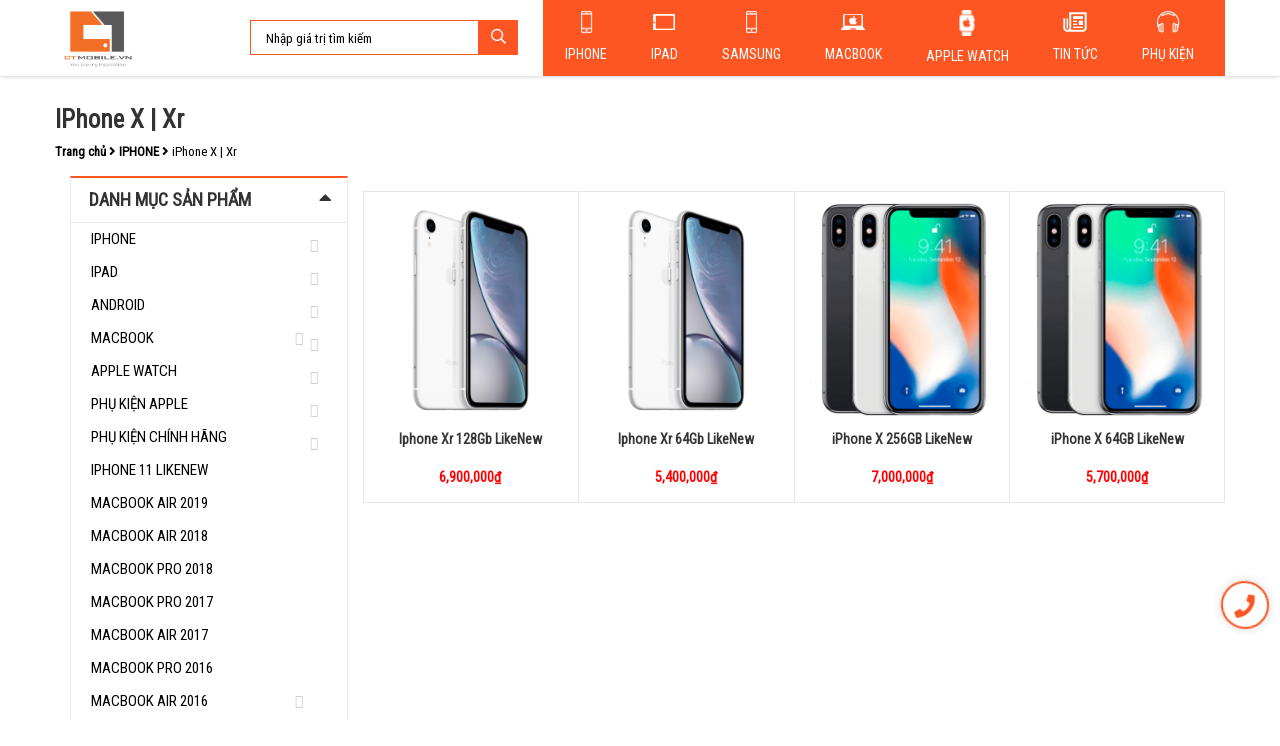

--- FILE ---
content_type: text/html; charset=UTF-8
request_url: https://ctmobile.vn/iphone-x-xr
body_size: 12340
content:
	<!DOCTYPE html>
<html lang="vn">
<head>
    <meta charset="utf-8">
    <meta content="IE=edge" http-equiv="X-UA-Compatible" />
    <meta http-equiv="content-type" content="text/html;charset=utf-8">
    <meta content="width=device-width, initial-scale=1, maximum-scale=1, minimum-scale=1.0, user-scalable=no" name="viewport" />
	<link href="https://fonts.googleapis.com/css?family=Roboto+Condensed&display=swap" rel="stylesheet">
	
<title>CT Store | iPhone X | Xr </title>
<meta name="description" content="iPhone X | Xr" />
<meta name="keywords" itemprop="keywords" content="iphone14,iphone14promax,applewatchseries8,iphone14pro,iphone14plus,iphone14,ctstore,macbook,iphone,iphone 13 pro max,iphone13,ip13,đồ chơi công nghệ,ipad,ipad pro,ipad air,iphone xr,ipad mini,apple,iphone xs max,iphone11,iphone11pro,iphone11promax" />
<meta property="og:url"         content="https://ctmobile.vn/iphone-x-xr" />
<meta property="og:type"        content="danhmucsanpham" />
<meta property="og:title"       content="iPhone X | Xr" />
<meta property="og:description" content="iPhone X | Xr" />
<meta property="og:image"       content="https://ctmobile.vn/upload/" />
    <meta name="robots" content="index, follow, noodp, noydir" />
	<!-- Bootstrap -->
	<link href="https://ctmobile.vn/assets/themes/css/bootstrap.min.css" rel="stylesheet">
  <!-- Custom styles for this template -->
	<!--<link href="https://ctmobile.vn/assets/themes/css/font-awesome.min.css" rel="stylesheet">-->
	<link href="https://ctmobile.vn/assets/themes/css/fontawesome.min.css" rel="stylesheet">
	<link href="https://ctmobile.vn/assets/themes/css/jquery-ui.min.css" rel="stylesheet" >
	<!--<script src="https://ctmobile.vn/assets/themes/js/jquery.min.js"></script>-->
	<link rel="dns-prefetch" href="//ajax.googleapis.com" />
	<link rel="dns-prefetch" href="//code.jquery.com" />
	<script src="https://ajax.googleapis.com/ajax/libs/jquery/3.5.1/jquery.min.js"></script>
	<script src="https://code.jquery.com/jquery-migrate-3.0.0.min.js"></script>
	
	<!-- Google tag (gtag.js) -->
<script async src="https://www.googletagmanager.com/gtag/js?id=AW-794216551"></script>
<script>
  window.dataLayer = window.dataLayer || [];
  function gtag(){dataLayer.push(arguments);}
  gtag('js', new Date());

  gtag('config', 'AW-794216551');
</script>


<!-- Event snippet for Lượt xem trang conversion page -->
<script>
  gtag('event', 'conversion', {'send_to': 'AW-11399609418/bJnvCNfW0fMYEMr44Lsq'});
</script>

    <!-- Google tag (gtag.js) -->
    <script async src="https://www.googletagmanager.com/gtag/js?id=AW-11425942626">
    </script>
    <script>
        window.dataLayer = window.dataLayer || [];
        function gtag(){dataLayer.push(arguments);}
        gtag('js', new Date());

        gtag('config', 'AW-11425942626');
    </script>

    <!-- Google tag (gtag.js) -->
    <script async src="https://www.googletagmanager.com/gtag/js?id=G-Z7L0WEZ6F9"></script>
    <script>
        window.dataLayer = window.dataLayer || [];
        function gtag(){dataLayer.push(arguments);}
        gtag('js', new Date());

        gtag('config', 'G-Z7L0WEZ6F9');
    </script>
    <!-- Event snippet for Lượt xem trang conversion page -->
    <script>
        gtag('event', 'conversion', {'send_to': 'AW-11425942626/6DVKCM3hyvoYEOKYqMgq'});
    </script>

	<script>
		(function ($) {
			$.event.special.touchstart = {
				setup: function( _, ns, handle ) {
					this.addEventListener('touchstart', handle, { passive: !ns.includes('noPreventDefault') });
				}
			};
			$.event.special.touchmove = {
				setup: function( _, ns, handle ) {
					this.addEventListener('touchmove', handle, { passive: !ns.includes('noPreventDefault') });
				}
			};
		})(jQuery);
	</script>

    <!-- Include all compiled plugins (below), or include individual files as needed -->
    <script src="https://ctmobile.vn/assets/admin/bower_components/bootstrap/dist/js/bootstrap.min.js"></script>	<link href="https://ctmobile.vn/assets/admin/bower_components/bootstrap/dist/css/bootstrap-theme.min.css" rel="stylesheet" >
	<script src="https://ctmobile.vn/assets/themes/js/xuly_themes.js"></script>
	<link href="https://ctmobile.vn/assets/themes/js/OwlCarousel/dist/assets/owl.carousel.min.css" rel="stylesheet" >
	<link href="https://ctmobile.vn/assets/themes/js/OwlCarousel/dist/assets/owl.theme.default.min.css" rel="stylesheet" >
	<script src="https://ctmobile.vn/assets/themes/js/OwlCarousel/dist/owl.carousel.min.js"></script>
	<link href="https://ctmobile.vn/assets/themes/js/WOW/css/libs/animate.css" rel="stylesheet" >
	<script src="https://ctmobile.vn/assets/themes/js/WOW/dist/wow.min.js"></script>	<link href="https://ctmobile.vn/assets/admin/bower_components/bootstrap-datepicker/dist/css/bootstrap-datepicker.css" rel="stylesheet" >
 	<script src="https://ctmobile.vn/assets/admin/bower_components/bootstrap-datepicker/dist/js/bootstrap-datepicker.min.js"></script>
	<link href="https://ctmobile.vn/assets/admin/bower_components/bootstrap-timepicker/css/bootstrap-timepicker.min.css" rel="stylesheet" >
	<script src="https://ctmobile.vn/assets/admin/bower_components/bootstrap-timepicker/js/bootstrap-timepicker.js"></script>
	<link rel="icon" href="https://ctmobile.vn/upload/logo2-2.jpg" type="image/gif" sizes="32x32">
		<!--<script src="https://maps.google.com/maps/api/js?language=vn&amp;key=AIzaSyAW32CcyAdRbeUgh0wLpYfbJu97Erzcvog"></script>-->

	<link href="https://ctmobile.vn/assets/themes/css/style.css" rel="stylesheet">
	<meta name="google-site-verification" content="HUKQ1W4xONjhz6ixmPk8gjtbwZCXej6_9B2bShVg628" />

	<!-- Google Tag Manager (noscript) -->
<noscript><iframe src="https://www.googletagmanager.com/ns.html?id=GTM-PBLQX7L"
height="0" width="0" style="display:none;visibility:hidden"></iframe></noscript>
<!-- End Google Tag Manager (noscript) -->

<!-- Google Tag Manager -->
<script>(function(w,d,s,l,i){w[l]=w[l]||[];w[l].push({'gtm.start':
new Date().getTime(),event:'gtm.js'});var f=d.getElementsByTagName(s)[0],
j=d.createElement(s),dl=l!='dataLayer'?'&l='+l:'';j.async=true;j.src=
'https://www.googletagmanager.com/gtm.js?id='+i+dl;f.parentNode.insertBefore(j,f);
})(window,document,'script','dataLayer','GTM-PBLQX7L');</script>
<!-- End Google Tag Manager -->

<!-- Facebook Pixel Code -->
<script>
!function(f,b,e,v,n,t,s)
{if(f.fbq)return;n=f.fbq=function(){n.callMethod?
n.callMethod.apply(n,arguments):n.queue.push(arguments)};
if(!f._fbq)f._fbq=n;n.push=n;n.loaded=!0;n.version='2.0';
n.queue=[];t=b.createElement(e);t.async=!0;
t.src=v;s=b.getElementsByTagName(e)[0];
s.parentNode.insertBefore(t,s)}(window, document,'script',
'https://connect.facebook.net/en_US/fbevents.js');
fbq('init', '1260941714403774');
fbq('track', 'PageView');
</script>
<noscript><img height="1" width="1" style="display:none"
src="https://www.facebook.com/tr?id=1260941714403774&ev=PageView&noscript=1"
/></noscript>
<!-- End Facebook Pixel Code -->

</head>
<body class="content-site">
	<header>
	<div class="header-content logo-gr">
		<div class="container no-padding">
			<div class="header-col col-lg-2 col-md-2 col-xs-2 header-logo no-padding">
				<h1 class="logo"><a href="https://ctmobile.vn/"><img src="https://ctmobile.vn/upload/logo2.jpg" alt="Logo"/></a></h1>
			</div>
			<div class="header-col col-lg-3 col-md-3 col-xs-8 header-register no-padding">
				<form class="frm-timkiem" action="https://ctmobile.vn/" method="GET">

	<div class="frm-gr">

		<div class="content-frm">

			<div class="col-ip col-lg-11 col-md-12 col-xs-12">

				<input type="text" name="s" placeholder="Nhập giá trị tìm kiếm" required autocomplete="off" />

				<button type="submit" value="Submit"><i class="fa fa-search"></i></button>

			</div>

		</div>

	</div>
	<div class="ex_ketqua col-lg-11 col-md-12 col-xs-12" >
		<div class="ex_kqmain">
		    <ul></ul>
		</div>
	</div>
</form>			</div>
			<div class="header-col col-lg-7 col-md-7 col-xs-12 header-menu no-padding">
				<div class="header-content menu-gr hidden-xs" id="header-menu-top">
					<div class="container no-padding">
						<div class="header-col col-lg-12 col-md-12 col-xs-12 header-menu no-padding">
							<div class="main-menu">
		<ul class="menu-item-gr"><li class="menu-item menu-item-776 "><img src="https://ctmobile.vn/upload/icon_iphone-1.png" /><a href="https://ctmobile.vn/iphone" title="Iphone">Iphone</a><ul class="menu-item-gr"><li class="menu-item menu-item-1975 "><a href="https://ctmobile.vn/iphone-15-series" title="IPHONE 15 SERIES">IPHONE 15 SERIES</a><ul class="menu-item-gr"><li class="menu-item menu-item-1979 "><a href="https://ctmobile.vn/iphone-15-pro-max-1" title="IPHONE 15 PRO MAX">IPHONE 15 PRO MAX</a></li><li class="menu-item menu-item-1978 "><a href="https://ctmobile.vn/iphone-15-pro-1" title="IPHONE 15 PRO">IPHONE 15 PRO</a></li><li class="menu-item menu-item-1977 "><a href="https://ctmobile.vn/iphone-15-plus-1" title="IPHONE 15 PLUS">IPHONE 15 PLUS</a></li><li class="menu-item menu-item-1976 "><a href="https://ctmobile.vn/iphone-15-1" title="IPHONE 15 ">IPHONE 15 </a></li></ul></li><li class="menu-item menu-item-1752 "><a href="https://ctmobile.vn/iphone-14-series-1" title="iPhone 14 Series">iPhone 14 Series</a><ul class="menu-item-gr"><li class="menu-item menu-item-1761 "><a href="https://ctmobile.vn/iphone-14-pro-max" title="iPhone 14 Pro Max">iPhone 14 Pro Max</a></li><li class="menu-item menu-item-1760 "><a href="https://ctmobile.vn/iphone-14-pro" title="iPhone 14 Pro">iPhone 14 Pro</a></li><li class="menu-item menu-item-1755 "><a href="https://ctmobile.vn/ip-14-plus-1" title="iPhone 14 Plus">iPhone 14 Plus</a></li><li class="menu-item menu-item-1754 "><a href="https://ctmobile.vn/iphone-14-1" title="iPhone 14 ">iPhone 14 </a></li></ul></li><li class="menu-item menu-item-1627 "><a href="https://ctmobile.vn/ip13-series" title="iPhone 13 Series">iPhone 13 Series</a><ul class="menu-item-gr"><li class="menu-item menu-item-1587 "><a href="https://ctmobile.vn/iphone-13-pro-max" title="Iphone 13 Max">Iphone 13 Max</a></li><li class="menu-item menu-item-1586 "><a href="https://ctmobile.vn/ip13pro" title="Iphone 13 Pro">Iphone 13 Pro</a></li><li class="menu-item menu-item-1585 "><a href="https://ctmobile.vn/ip13mini" title="Iphone 13 Mini">Iphone 13 Mini</a></li><li class="menu-item menu-item-1584 "><a href="https://ctmobile.vn/ip13" title="Iphone 13">Iphone 13</a></li></ul></li><li class="menu-item menu-item-1628 "><a href="https://ctmobile.vn/iphone12-series" title="iPhone 12 Series">iPhone 12 Series</a><ul class="menu-item-gr"><li class="menu-item menu-item-1498 "><a href="https://ctmobile.vn/ip-12-pro-max" title="Iphone 12 Max">Iphone 12 Max</a></li><li class="menu-item menu-item-1497 "><a href="https://ctmobile.vn/ip-12-pro" title="Iphone 12 Pro">Iphone 12 Pro</a></li><li class="menu-item menu-item-1496 "><a href="https://ctmobile.vn/ip-12-mini" title="Iphone 12 Mini">Iphone 12 Mini</a></li><li class="menu-item menu-item-1491 "><a href="https://ctmobile.vn/iphone-12" title="Iphone 12">Iphone 12</a></li></ul></li><li class="menu-item menu-item-1629 "><a href="https://ctmobile.vn/iphone-11-chung" title="iPhone 11 Series">iPhone 11 Series</a><ul class="menu-item-gr"><li class="menu-item menu-item-896 "><a href="https://ctmobile.vn/ip-11-pro-max" title="Iphone 11 Max">Iphone 11 Max</a></li><li class="menu-item menu-item-895 "><a href="https://ctmobile.vn/iphone-11-pro" title="Iphone 11 Pro">Iphone 11 Pro</a></li><li class="menu-item menu-item-893 "><a href="https://ctmobile.vn/ip-11-ctmobile" title="Iphone 11">Iphone 11</a></li></ul></li><li class="menu-item menu-item-1634 "><a href="https://ctmobile.vn/iphone-xs-xs-max" title="iPhone Xs | Xs Max">iPhone Xs | Xs Max</a><ul class="menu-item-gr"><li class="menu-item menu-item-758 "><a href="https://ctmobile.vn/iphone-xs-max" title="Iphone XS MAX">Iphone XS MAX</a></li><li class="menu-item menu-item-759 "><a href="https://ctmobile.vn/ip-xs" title="Iphone XS">Iphone XS</a></li></ul></li><li class="menu-item menu-item-1631 "><a href="https://ctmobile.vn/iphone-x-xr" title="iPhone X | Xr ">iPhone X | Xr </a><ul class="menu-item-gr"><li class="menu-item menu-item-760 "><a href="https://ctmobile.vn/ip-xr" title="Iphone XR">Iphone XR</a></li><li class="menu-item menu-item-761 "><a href="https://ctmobile.vn/ip-x" title="Iphone X">Iphone X</a></li></ul></li><li class="menu-item menu-item-1635 "><a href="https://ctmobile.vn/iphone-8-8-plus-1" title="iPhone 8 | 8 Plus">iPhone 8 | 8 Plus</a></li><li class="menu-item menu-item-1636 "><a href="https://ctmobile.vn/iphone-7-7-plus-1" title="iPhone 7 | 7 Plus">iPhone 7 | 7 Plus</a></li><li class="menu-item menu-item-1375 "><a href="https://ctmobile.vn/iphone-se" title="Iphone SE">Iphone SE</a></li><li class="menu-item menu-item-1658 "><a href="https://ctmobile.vn/iphone-lock-2" title="iPhone Lock">iPhone Lock</a></li></ul></li><li class="menu-item menu-item-687 "><img src="https://ctmobile.vn/upload/20190812142901.png" /><a href="https://ctmobile.vn/ipad" title="Ipad">Ipad</a><ul class="menu-item-gr"><li class="menu-item menu-item-1607 "><a href="https://ctmobile.vn/ipad-pro-1" title="Ipad Pro">Ipad Pro</a></li><li class="menu-item menu-item-1610 "><a href="https://ctmobile.vn/ipad-air-1" title="Ipad Air">Ipad Air</a></li><li class="menu-item menu-item-747 "><a href="https://ctmobile.vn/ipad-gen" title="Ipad Gen">Ipad Gen</a></li><li class="menu-item menu-item-748 "><a href="https://ctmobile.vn/ipad-mini" title="Ipad mini">Ipad mini</a></li></ul></li><li class="menu-item menu-item-688 "><img src="https://ctmobile.vn/upload/20190812143052.png" /><a href="https://ctmobile.vn/samsung-galaxy" title="SAMSUNG">SAMSUNG</a><ul class="menu-item-gr"><li class="menu-item menu-item-2095 "><a href="https://ctmobile.vn/zflipzfold-6" title="Galaxy Z Flip / Z Fold 6">Galaxy Z Flip / Z Fold 6</a></li><li class="menu-item menu-item-2059 "><a href="https://ctmobile.vn/s24-ultra" title="Galaxy S24 Ultra">Galaxy S24 Ultra</a></li><li class="menu-item menu-item-2058 "><a href="https://ctmobile.vn/s24-s24-plus" title="Galaxy S24 / S24 Plus">Galaxy S24 / S24 Plus</a></li><li class="menu-item menu-item-1951 "><a href="https://ctmobile.vn/zflipzfold-5" title="Galaxy Z Flip / Z Fold 5">Galaxy Z Flip / Z Fold 5</a></li><li class="menu-item menu-item-1900 "><a href="https://ctmobile.vn/zflipzfold-4" title="Galaxy Z Flip / Z Fold 4">Galaxy Z Flip / Z Fold 4</a></li><li class="menu-item menu-item-1899 "><a href="https://ctmobile.vn/zflipzfold-3" title="Galaxy Z Flip / Z Fold 3">Galaxy Z Flip / Z Fold 3</a></li><li class="menu-item menu-item-1905 "><a href="https://ctmobile.vn/s23-ultra" title="Galaxy S23 Ultra">Galaxy S23 Ultra</a></li><li class="menu-item menu-item-1904 "><a href="https://ctmobile.vn/s22-ultra" title="Galaxy S22 Ultra">Galaxy S22 Ultra</a></li><li class="menu-item menu-item-1903 "><a href="https://ctmobile.vn/s23-s23-plus" title="Galaxy S23 / S23 Plus">Galaxy S23 / S23 Plus</a></li><li class="menu-item menu-item-1901 "><a href="https://ctmobile.vn/s22-s22-plus" title="Galaxy S22 / S22 Plus">Galaxy S22 / S22 Plus</a></li><li class="menu-item menu-item-1690 "><a href="https://ctmobile.vn/may-tinh-bang-samsung" title="Máy Tính Bảng Samsung">Máy Tính Bảng Samsung</a></li><li class="menu-item menu-item-1689 "><a href="https://ctmobile.vn/dien-thoai-samsung" title="Điện Thoại Samsung Khác">Điện Thoại Samsung Khác</a></li></ul></li><li class="menu-item menu-item-689 "><img src="https://ctmobile.vn/upload/20190812143103.png" /><a href="https://ctmobile.vn/macbook" title="Macbook">Macbook</a><ul class="menu-item-gr"><li class="menu-item menu-item-1722 "><a href="https://ctmobile.vn/macbook-air-1" title="MacBook Air New">MacBook Air New</a><ul class="menu-item-gr"><li class="menu-item menu-item-2073 "><a href="https://ctmobile.vn/macbook-air-m3" title="MacBook Air M3">MacBook Air M3</a></li><li class="menu-item menu-item-2072 "><a href="https://ctmobile.vn/macbook-air-m2" title="MacBook Air M2">MacBook Air M2</a></li><li class="menu-item menu-item-2071 "><a href="https://ctmobile.vn/macbook-air-m1" title="MacBook Air M1">MacBook Air M1</a></li></ul></li><li class="menu-item menu-item-1721 "><a href="https://ctmobile.vn/macbook-pro-1" title="MacBook Pro New">MacBook Pro New</a><ul class="menu-item-gr"><li class="menu-item menu-item-1916 "><a href="https://ctmobile.vn/macbook-pro-2023" title="MacBook Pro 2023">MacBook Pro 2023</a></li><li class="menu-item menu-item-1717 "><a href="https://ctmobile.vn/macbook-pro-2022" title="MacBook Pro 2022">MacBook Pro 2022</a></li><li class="menu-item menu-item-1672 "><a href="https://ctmobile.vn/macbook-pro-2021-1" title="MacBook Pro 2021">MacBook Pro 2021</a></li><li class="menu-item menu-item-1652 "><a href="https://ctmobile.vn/macbook-pro-2020-1" title="MacBook Pro 2020">MacBook Pro 2020</a></li><li class="menu-item menu-item-1654 "><a href="https://ctmobile.vn/macbookpro2019" title="MacBook Pro 2019">MacBook Pro 2019</a></li></ul></li><li class="menu-item menu-item-749 "><a href="https://ctmobile.vn/macbook-used" title="Macbook cũ">Macbook cũ</a></li></ul></li><li class="menu-item menu-item-690 "><img src="https://ctmobile.vn/upload/20190812143113.png" /><a href="https://ctmobile.vn/app-watch" title="Apple Watch">Apple Watch</a><ul class="menu-item-gr"><li class="menu-item menu-item-2000 "><a href="https://ctmobile.vn/apple-watch-ultra-1" title="Apple Watch Ultra">Apple Watch Ultra</a></li><li class="menu-item menu-item-2007 "><a href="https://ctmobile.vn/watch-series-9-1" title="Watch Series 9">Watch Series 9</a></li><li class="menu-item menu-item-1781 "><a href="https://ctmobile.vn/watch-series-8" title="Watch Series 8">Watch Series 8</a></li><li class="menu-item menu-item-1659 "><a href="https://ctmobile.vn/watch-series-7-1" title="Watch Series 7">Watch Series 7</a></li><li class="menu-item menu-item-1453 "><a href="https://ctmobile.vn/applewatch-series-6" title="Watch Series 6">Watch Series 6</a></li><li class="menu-item menu-item-1743 "><a href="https://ctmobile.vn/apple-watch-se" title="Apple Watch SE">Apple Watch SE</a></li><li class="menu-item menu-item-955 "><a href="https://ctmobile.vn/applewatch-series-5" title="Watch Series 5">Watch Series 5</a></li><li class="menu-item menu-item-797 "><a href="https://ctmobile.vn/applewatch-series-4" title="Watch Series 4">Watch Series 4</a></li><li class="menu-item menu-item-798 "><a href="https://ctmobile.vn/applewatch-series-3" title="Watch Series 3">Watch Series 3</a></li></ul></li><li class="menu-item menu-item-691 "><img src="https://ctmobile.vn/upload/20190812142957.png" /><a href="https://ctmobile.vn/tin-tuc" title="Tin tức">Tin tức</a></li><li class="menu-item menu-item-692 "><img src="https://ctmobile.vn/upload/20190812143025.png" /><a href="https://ctmobile.vn/phu-kien-chinh-hang" title="Phụ kiện">Phụ kiện</a><ul class="menu-item-gr"><li class="menu-item menu-item-952 "><a href="https://ctmobile.vn/ban-phim-chinh-hang" title="Bàn Phím Chính Hãng">Bàn Phím Chính Hãng</a></li><li class="menu-item menu-item-950 "><a href="https://ctmobile.vn/op-lung-chinh-hang" title="Ốp Lưng Chính Hãng">Ốp Lưng Chính Hãng</a></li><li class="menu-item menu-item-947 "><a href="https://ctmobile.vn/cuong-luc-chinh-hang-1" title="Cường Lực Chính Hãng">Cường Lực Chính Hãng</a></li><li class="menu-item menu-item-792 "><a href="https://ctmobile.vn/magic-mouse" title="Magic Mouse">Magic Mouse</a></li><li class="menu-item menu-item-791 "><a href="https://ctmobile.vn/apple-pencil" title="Apple Pencil">Apple Pencil</a></li><li class="menu-item menu-item-790 "><a href="https://ctmobile.vn/tui-chong-soc" title="Túi Chống Sốc">Túi Chống Sốc</a></li><li class="menu-item menu-item-789 "><a href="https://ctmobile.vn/ba-lo-chinh-hang" title="Balo Chính Hãng">Balo Chính Hãng</a></li><li class="menu-item menu-item-788 "><a href="https://ctmobile.vn/tai-nghe-airpods" title="Tai Nghe AirPods">Tai Nghe AirPods</a></li><li class="menu-item menu-item-782 "><a href="https://ctmobile.vn/cap-sac-chinh-hang" title="Cáp sạc chính hãng">Cáp sạc chính hãng</a></li></ul></li></ul>	
</div>						</div>
					</div>
				</div>
			</div>
			<button class="navbar-toggle hidden-lg visible-xs">
				<span class="sr-only">Toggle navigation</span>
				<span class="icon-bar"></span>
				<span class="icon-bar"></span>
				<span class="icon-bar"></span>
			</button>
		</div>
	</div>
</header>
				<div class="content-page-details" id="content-page">
					<div class="main-content">
						<div class="content-details" id="page-id-1632">						
												<div class="container no-padding cat-wrapper">

	<h2 class="title-post title-cat">iPhone X | Xr </h2>

	<div class="details-post-gr details-cat-gr">

		<div class="breadcrump">
	<span><a href="https://ctmobile.vn/" title="Trang chủ"><b>Trang chủ</b></a></span> <i class="fa fa-angle-right"></i>
				<span><b>IPHONE</b></span> <i class="fa fa-angle-right"></i>
		<span>iPhone X | Xr </b></span>
</div>
		<div class="col-lg-3 col-md-3 col-xs-12 no-padding sidebar-page sidebar-dmsp">

			<aside id="wg-danhmucsanpham" class="widget widget_nav_menu widget-toggle hidden-xs">

	<h3 class="widget-title">Danh mục sản phẩm <i class="fa fa-caret-up"></i></h3>

	<ul class="menu-item-gr"><li class="menu-item menu-item-671 "><a href="https://ctmobile.vn/iphone" title="IPHONE">IPHONE</a><ul class="menu-item-gr"><li class="menu-item menu-item-681 "><a href="https://ctmobile.vn/ip-6" title="IP 6">IP 6</a></li><li class="menu-item menu-item-728 "><a href="https://ctmobile.vn/ip-7" title="IP 7">IP 7</a></li><li class="menu-item menu-item-751 "><a href="https://ctmobile.vn/ip7plus" title="IP7 Plus">IP7 Plus</a></li><li class="menu-item menu-item-752 "><a href="https://ctmobile.vn/ip-8" title="IP 8">IP 8</a></li><li class="menu-item menu-item-753 "><a href="https://ctmobile.vn/ip8-plus" title="IP8 Plus">IP8 Plus</a></li><li class="menu-item menu-item-754 "><a href="https://ctmobile.vn/ip-x" title="IP X">IP X</a></li><li class="menu-item menu-item-755 "><a href="https://ctmobile.vn/ip-xr" title="IP XR">IP XR</a></li><li class="menu-item menu-item-756 "><a href="https://ctmobile.vn/ip-xs" title="IP XS">IP XS</a></li><li class="menu-item menu-item-757 "><a href="https://ctmobile.vn/iphone-xs-max" title="IP XS MAX">IP XS MAX</a></li><li class="menu-item menu-item-770 "><a href="https://ctmobile.vn/iphone-cu" title="Iphone cũ">Iphone cũ</a></li><li class="menu-item menu-item-771 "><img src="https://ctmobile.vn/upload/SLIDE/banner web-04 (1).png" /><a href="https://ctmobile.vn/https://ctmobile.vn/iphone-15-series" title="Iphone new">Iphone new</a></li><li class="menu-item menu-item-882 "><a href="https://ctmobile.vn/iphone-11-pro" title="IPhone 11 Pro">IPhone 11 Pro</a></li><li class="menu-item menu-item-945 "><a href="https://ctmobile.vn/iphone-11-chung" title="Iphone 11 Chung">Iphone 11 Chung</a></li><li class="menu-item menu-item-881 "><a href="https://ctmobile.vn/ip-11-pro-max" title="IP 11 Pro Max">IP 11 Pro Max</a></li><li class="menu-item menu-item-1319 "><a href="https://ctmobile.vn/ip-lock" title="IPHONE LOCK">IPHONE LOCK</a></li><li class="menu-item menu-item-1374 "><a href="https://ctmobile.vn/iphone-se" title="IPHONE SE">IPHONE SE</a></li><li class="menu-item menu-item-1492 "><a href="https://ctmobile.vn/iphone-12" title="IPHONE 12">IPHONE 12</a></li><li class="menu-item menu-item-1493 "><a href="https://ctmobile.vn/ip-12-mini" title="IPHONE 12 MINI">IPHONE 12 MINI</a></li><li class="menu-item menu-item-1494 "><a href="https://ctmobile.vn/ip-12-pro" title="IP 12 PRO">IP 12 PRO</a></li><li class="menu-item menu-item-1495 "><a href="https://ctmobile.vn/ip-12-pro-max" title="IP 12 PRO MAX">IP 12 PRO MAX</a></li><li class="menu-item menu-item-1580 "><a href="https://ctmobile.vn/ip13" title="IPHONE 13">IPHONE 13</a></li><li class="menu-item menu-item-1581 "><a href="https://ctmobile.vn/ip13mini" title="IPHONE 13 MINI">IPHONE 13 MINI</a></li><li class="menu-item menu-item-1582 "><a href="https://ctmobile.vn/ip13pro" title="IPHONE 13 PRO">IPHONE 13 PRO</a></li><li class="menu-item menu-item-1583 "><a href="https://ctmobile.vn/iphone-13-pro-max" title="IPHONE 13 PRO MAX">IPHONE 13 PRO MAX</a></li><li class="menu-item menu-item-1597 "><a href="https://ctmobile.vn/ip13-series" title="iphone13 series">iphone13 series</a></li><li class="menu-item menu-item-1630 "><a href="https://ctmobile.vn/iphone12-series" title="iphone12 series">iphone12 series</a></li><li class="menu-item menu-item-1632 "><a href="https://ctmobile.vn/iphone-x-xr" title="iPhone X | Xr ">iPhone X | Xr </a></li><li class="menu-item menu-item-1633 "><a href="https://ctmobile.vn/iphone-xs-xs-max" title="iPhone Xs | Xs Max">iPhone Xs | Xs Max</a></li><li class="menu-item menu-item-1638 "><a href="https://ctmobile.vn/iphone-8-8-plus-1" title="iPhone 8 | 8 Plus">iPhone 8 | 8 Plus</a></li><li class="menu-item menu-item-1639 "><a href="https://ctmobile.vn/iphone-7-7-plus-1" title="iPhone 7 | 7 Plus">iPhone 7 | 7 Plus</a></li><li class="menu-item menu-item-1719 "><a href="https://ctmobile.vn/iphone-lock-2" title="iPhone Lock">iPhone Lock</a></li><li class="menu-item menu-item-1974 "><a href="https://ctmobile.vn/iphone-15-series" title="iPhone 15 Series">iPhone 15 Series</a><ul class="menu-item-gr"><li class="menu-item menu-item-1988 "><a href="https://ctmobile.vn/iphone-15-1" title="iPhone 15 ">iPhone 15 </a></li><li class="menu-item menu-item-1989 "><a href="https://ctmobile.vn/iphone-15-plus-1" title="iPhone 15 Plus">iPhone 15 Plus</a></li><li class="menu-item menu-item-1990 "><a href="https://ctmobile.vn/iphone-15-pro-1" title="iPhone 15 Pro">iPhone 15 Pro</a></li><li class="menu-item menu-item-1991 "><a href="https://ctmobile.vn/iphone-15-pro-max-1" title="iPhone 15 Pro Max">iPhone 15 Pro Max</a></li></ul></li></ul></li><li class="menu-item menu-item-672 "><a href="https://ctmobile.vn/ipad" title="Ipad">Ipad</a><ul class="menu-item-gr"><li class="menu-item menu-item-743 "><a href="https://ctmobile.vn/ipad-new" title="IPAD MỚI">IPAD MỚI</a></li><li class="menu-item menu-item-744 "><a href="https://ctmobile.vn/ipad-99-likenew" title="IPAD CŨ">IPAD CŨ</a></li><li class="menu-item menu-item-965 "><a href="https://ctmobile.vn/ipad-pro-1" title="IPAD PRO">IPAD PRO</a></li><li class="menu-item menu-item-966 "><a href="https://ctmobile.vn/ipad-air-1" title="IPAD AIR">IPAD AIR</a></li><li class="menu-item menu-item-967 "><a href="https://ctmobile.vn/ipad-mini" title="IPAD MINI">IPAD MINI</a></li><li class="menu-item menu-item-994 "><a href="https://ctmobile.vn/ipad-gen" title="IPAD GEN">IPAD GEN</a></li><li class="menu-item menu-item-1575 "><a href="https://ctmobile.vn/ipad-2021" title="iPad 2021">iPad 2021</a></li><li class="menu-item menu-item-1576 "><a href="https://ctmobile.vn/ipad-2020" title="iPad 2020">iPad 2020</a></li><li class="menu-item menu-item-1577 "><a href="https://ctmobile.vn/ipad-2018" title="iPad 2018">iPad 2018</a></li><li class="menu-item menu-item-1578 "><a href="https://ctmobile.vn/ipad-2019" title="iPad 2019">iPad 2019</a></li></ul></li><li class="menu-item menu-item-673 "><a href="https://ctmobile.vn/samsung-galaxy" title="Android">Android</a><ul class="menu-item-gr"><li class="menu-item menu-item-1687 "><a href="https://ctmobile.vn/dien-thoai-samsung" title="Điện Thoại Samsung">Điện Thoại Samsung</a><ul class="menu-item-gr"><li class="menu-item menu-item-1892 "><a href="https://ctmobile.vn/z-flip-3" title="Z Flip 3">Z Flip 3</a></li><li class="menu-item menu-item-1893 "><a href="https://ctmobile.vn/z-flip-4" title="Z Flip 4">Z Flip 4</a></li><li class="menu-item menu-item-1894 "><a href="https://ctmobile.vn/s22-s22-plus" title="S22 / S22 Plus">S22 / S22 Plus</a></li><li class="menu-item menu-item-1895 "><a href="https://ctmobile.vn/s22-ultra" title="S22 Ultra">S22 Ultra</a></li><li class="menu-item menu-item-1896 "><a href="https://ctmobile.vn/s23-ultra" title="S23 Ultra">S23 Ultra</a></li><li class="menu-item menu-item-1902 "><a href="https://ctmobile.vn/s23-s23-plus" title="S23 / S23 Plus">S23 / S23 Plus</a></li><li class="menu-item menu-item-1949 "><a href="https://ctmobile.vn/z-flip-5" title="Z Flip 5">Z Flip 5</a></li></ul></li><li class="menu-item menu-item-1688 "><a href="https://ctmobile.vn/may-tinh-bang-samsung" title="Máy Tính Bảng Samsung">Máy Tính Bảng Samsung</a></li><li class="menu-item menu-item-2014 "><a href="https://ctmobile.vn/zflipzfold-3" title="ZFlip/Zfold 3">ZFlip/Zfold 3</a></li><li class="menu-item menu-item-2015 "><a href="https://ctmobile.vn/zflipzfold-4" title="ZFlip/Zfold 4">ZFlip/Zfold 4</a></li><li class="menu-item menu-item-2016 "><a href="https://ctmobile.vn/zflipzfold-5" title="ZFlip/Zfold 5">ZFlip/Zfold 5</a></li><li class="menu-item menu-item-2056 "><a href="https://ctmobile.vn/s24-s24-plus" title="S24 / S24 Plus">S24 / S24 Plus</a></li><li class="menu-item menu-item-2057 "><a href="https://ctmobile.vn/s24-ultra" title="S24 Ultra">S24 Ultra</a></li><li class="menu-item menu-item-2094 "><a href="https://ctmobile.vn/zflipzfold-6" title="ZFlip/Zfold 6">ZFlip/Zfold 6</a></li></ul></li><li class="menu-item menu-item-674 "><a href="https://ctmobile.vn/macbook" title="Macbook">Macbook</a><ul class="menu-item-gr"><li class="menu-item menu-item-745 "><a href="https://ctmobile.vn/macbook-new" title="MACBOOK MỚI">MACBOOK MỚI</a></li><li class="menu-item menu-item-746 "><a href="https://ctmobile.vn/macbook-used" title="MACBOOK CŨ">MACBOOK CŨ</a></li><li class="menu-item menu-item-962 "><a href="https://ctmobile.vn/macbook-2019" title="MACBOOK 2019">MACBOOK 2019</a></li><li class="menu-item menu-item-963 "><a href="https://ctmobile.vn/macbook-2018" title="MACBOOK 2018">MACBOOK 2018</a></li><li class="menu-item menu-item-964 "><a href="https://ctmobile.vn/macbook-2017" title="MACBOOK 2017">MACBOOK 2017</a></li><li class="menu-item menu-item-1228 "><a href="https://ctmobile.vn/macbookpro2019" title="Macbook Pro 2019">Macbook Pro 2019</a></li><li class="menu-item menu-item-1376 "><a href="https://ctmobile.vn/macbook-2020" title="MACBOOK 2020">MACBOOK 2020</a></li><li class="menu-item menu-item-1377 "><a href="https://ctmobile.vn/macbook-air-2020" title="Macbook Air 2020">Macbook Air 2020</a></li><li class="menu-item menu-item-1680 "><a href="https://ctmobile.vn/macbook-pro-2021-1" title="MacBook Pro 2021">MacBook Pro 2021</a></li><li class="menu-item menu-item-1716 "><a href="https://ctmobile.vn/macbook-air-2022" title="MacBook Air 2022">MacBook Air 2022</a></li><li class="menu-item menu-item-1723 "><a href="https://ctmobile.vn/macbook-air-1" title="MacBook Air">MacBook Air</a><ul class="menu-item-gr"><li class="menu-item menu-item-2068 "><a href="https://ctmobile.vn/macbook-air-m1" title="MacBook Air M1">MacBook Air M1</a></li><li class="menu-item menu-item-2069 "><a href="https://ctmobile.vn/macbook-air-m2" title="MacBook Air M2">MacBook Air M2</a></li><li class="menu-item menu-item-2070 "><a href="https://ctmobile.vn/macbook-air-m3" title="MacBook Air M3">MacBook Air M3</a></li></ul></li><li class="menu-item menu-item-1915 "><a href="https://ctmobile.vn/macbook-pro-2023" title="MacBook Pro 2023">MacBook Pro 2023</a></li><li class="menu-item menu-item-1937 "><a href="https://ctmobile.vn/macbook-air-2023" title="MacBook Air 2023">MacBook Air 2023</a></li></ul></li><li class="menu-item menu-item-675 "><img src="https://ctmobile.vn/upload/SLIDE/banner web-03.png" /><a href="https://ctmobile.vn/app-watch" title="Apple Watch">Apple Watch</a><ul class="menu-item-gr"><li class="menu-item menu-item-793 "><a href="https://ctmobile.vn/applewatch-series-3" title="AppleWatch Series 3">AppleWatch Series 3</a></li><li class="menu-item menu-item-794 "><a href="https://ctmobile.vn/applewatch-series-4" title="AppleWatch Series 4">AppleWatch Series 4</a></li><li class="menu-item menu-item-1452 "><a href="https://ctmobile.vn/applewatch-series-6" title="AppleWatch Series 6">AppleWatch Series 6</a></li><li class="menu-item menu-item-954 "><a href="https://ctmobile.vn/applewatch-series-5" title="AppleWatch Series 5">AppleWatch Series 5</a></li><li class="menu-item menu-item-1660 "><a href="https://ctmobile.vn/watch-series-7-1" title="Watch Series 7">Watch Series 7</a></li><li class="menu-item menu-item-1742 "><a href="https://ctmobile.vn/apple-watch-se" title="Apple Watch SE">Apple Watch SE</a></li><li class="menu-item menu-item-1780 "><a href="https://ctmobile.vn/watch-series-8" title="Watch Series 8">Watch Series 8</a></li><li class="menu-item menu-item-2001 "><a href="https://ctmobile.vn/apple-watch-ultra-1" title="Apple Watch Ultra">Apple Watch Ultra</a></li><li class="menu-item menu-item-2008 "><a href="https://ctmobile.vn/watch-series-9-1" title="Watch Series 9">Watch Series 9</a></li></ul></li><li class="menu-item menu-item-969 "><a href="https://ctmobile.vn/phu-kien-apple" title="PHỤ KIỆN APPLE">PHỤ KIỆN APPLE</a><ul class="menu-item-gr"><li class="menu-item menu-item-784 "><a href="https://ctmobile.vn/magic-mouse" title="Magic Mouse">Magic Mouse</a></li><li class="menu-item menu-item-951 "><a href="https://ctmobile.vn/ban-phim-chinh-hang" title="Bàn Phím Chính Hãng">Bàn Phím Chính Hãng</a></li><li class="menu-item menu-item-786 "><a href="https://ctmobile.vn/tai-nghe-airpods" title="Tai Nghe AirPods">Tai Nghe AirPods</a></li></ul></li><li class="menu-item menu-item-677 "><a href="https://ctmobile.vn/phu-kien-chinh-hang" title="Phụ kiện chính hãng">Phụ kiện chính hãng</a><ul class="menu-item-gr"><li class="menu-item menu-item-781 "><a href="https://ctmobile.vn/cap-sac-chinh-hang" title="Cáp Sạc Chính Hãng">Cáp Sạc Chính Hãng</a></li><li class="menu-item menu-item-783 "><a href="https://ctmobile.vn/apple-pencil" title="Apple Pencil">Apple Pencil</a></li><li class="menu-item menu-item-785 "><a href="https://ctmobile.vn/ba-lo-chinh-hang" title="Ba Lô Chính Hãng">Ba Lô Chính Hãng</a></li><li class="menu-item menu-item-787 "><a href="https://ctmobile.vn/tui-chong-soc" title="Túi Chống Sốc">Túi Chống Sốc</a></li><li class="menu-item menu-item-948 "><a href="https://ctmobile.vn/cuong-luc-chinh-hang-1" title="Cường Lực Chính Hãng">Cường Lực Chính Hãng</a></li><li class="menu-item menu-item-949 "><a href="https://ctmobile.vn/op-lung-chinh-hang" title="Ốp Lưng Chính Hãng">Ốp Lưng Chính Hãng</a></li></ul></li><li class="menu-item menu-item-1225 "><a href="https://ctmobile.vn/ip11likenew" title="Iphone 11 LikeNew">Iphone 11 LikeNew</a></li><li class="menu-item menu-item-1226 "><a href="https://ctmobile.vn/macbook-air-2019" title="Macbook Air 2019">Macbook Air 2019</a></li><li class="menu-item menu-item-1227 "><a href="https://ctmobile.vn/macbook-air-2018" title="Macbook Air 2018">Macbook Air 2018</a></li><li class="menu-item menu-item-1229 "><a href="https://ctmobile.vn/macbookpro2018" title="Macbook Pro 2018">Macbook Pro 2018</a></li><li class="menu-item menu-item-1231 "><a href="https://ctmobile.vn/macbook-pro-2017-1" title="Macbook Pro 2017">Macbook Pro 2017</a></li><li class="menu-item menu-item-1232 "><a href="https://ctmobile.vn/macbookair2017" title="Macbook Air 2017">Macbook Air 2017</a></li><li class="menu-item menu-item-1233 "><a href="https://ctmobile.vn/macbookpro2016" title="Macbook Pro 2016">Macbook Pro 2016</a></li><li class="menu-item menu-item-1234 "><a href="https://ctmobile.vn/macbookair2016" title="Macbook Air 2016">Macbook Air 2016</a></li><li class="menu-item menu-item-1237 "><a href="https://ctmobile.vn/macbook-pro-cu-2013-2015" title="Macbook Pro Cũ 2013-2015">Macbook Pro Cũ 2013-2015</a></li><li class="menu-item menu-item-1238 "><a href="https://ctmobile.vn/macbook-air-cu-2013-2015" title="Macbook Air Cũ 2013-2015">Macbook Air Cũ 2013-2015</a></li><li class="menu-item menu-item-1753 "><a href="https://ctmobile.vn/iphone-14-series-1" title="iPhone 14 Series">iPhone 14 Series</a><ul class="menu-item-gr"><li class="menu-item menu-item-1756 "><a href="https://ctmobile.vn/iphone-14-1" title="iPhone 14">iPhone 14</a></li><li class="menu-item menu-item-1757 "><a href="https://ctmobile.vn/ip-14-plus-1" title="iPhone 14 Plus">iPhone 14 Plus</a></li><li class="menu-item menu-item-1758 "><a href="https://ctmobile.vn/iphone-14-pro" title="iPhone 14 Pro">iPhone 14 Pro</a></li><li class="menu-item menu-item-1759 "><a href="https://ctmobile.vn/iphone-14-pro-max" title="iPhone 14 Pro Max">iPhone 14 Pro Max</a></li></ul></li></ul>
</aside>

<aside id="wg-new-product" class="widget widget_sp_moi widget-toggle hidden-xs">

	<h3 class="widget-title">Sản phẩm mới <i class="fa fa-caret-up"></i></h3>

	<div class="list_post_new_wg">

		
						<div class="item-sanpham col-lg-12 col-md-12 col-xs-6" id="sanpham-2100">

							<a href="https://ctmobile.vn/galaxy-z-fold-6-1tb-5g---hang-chinh-hang-viet-nam" title="GALAXY Z FOLD 6 1TB 5G - Hàng Chính Hãng Việt Nam">

								<div class="box-img col-lg-3 col-ms-3 col-xs-12 no-padding">

									
											<img src="https://ctmobile.vn/upload/zflip  zfold 6/sm-f956-zfold6-openback-pink-240422-240710060609.png" class="img-post-avt"/>

										<span class="promo-bg"><img src="https://ctmobile.vn/upload/comingsoon-01-2.png" alt="comingsoon"></span>
								</div>

								<div class="group-price col-lg-9 col-ms-9 col-xs-12 no-padding">

									<h3 class="title">GALAXY Z FOLD 6 1TB 5G - Hàng Chính Hãng Việt...</h3>

												<div class="price-group price-sp-dmsp">
				<div class="variation-price">
					<span class="price">
												<span class="price-amount ">47,700,000<span class="price-currencySymbol">₫</span></span>
				</div>
			</div>
		
								</div>

							</a>

						</div>

			
						<div class="item-sanpham col-lg-12 col-md-12 col-xs-6" id="sanpham-2099">

							<a href="https://ctmobile.vn/galaxy-z-fold-6-512-gb-5g---hang-chinh-hang-viet-nam" title="GALAXY Z FOLD 6 512 GB 5G - Hàng Chính Hãng Việt Nam">

								<div class="box-img col-lg-3 col-ms-3 col-xs-12 no-padding">

									
											<img src="https://ctmobile.vn/upload/zflip  zfold 6/sm-f956-zfold6-openback-pink-240422-240710060609.png" class="img-post-avt"/>

										<span class="promo-bg"><img src="https://ctmobile.vn/upload/khuyenmai-04.png" alt="đặt cọc"></span>
								</div>

								<div class="group-price col-lg-9 col-ms-9 col-xs-12 no-padding">

									<h3 class="title">GALAXY Z FOLD 6 512 GB 5G - Hàng Chính Hãng Việt...</h3>

												<div class="price-group price-sp-dmsp">
				<div class="variation-price">
					<span class="price">
												<span class="price-amount ">39,600,000<span class="price-currencySymbol">₫</span></span>
				</div>
			</div>
		
								</div>

							</a>

						</div>

			
						<div class="item-sanpham col-lg-12 col-md-12 col-xs-6" id="sanpham-2098">

							<a href="https://ctmobile.vn/galaxy-z-fold-6-256-gb-5g---hang-chinh-hang-viet-nam" title="GALAXY Z FOLD 6 256 GB 5G - Hàng Chính Hãng Việt Nam">

								<div class="box-img col-lg-3 col-ms-3 col-xs-12 no-padding">

									
											<img src="https://ctmobile.vn/upload/zflip  zfold 6/sm-f956-zfold6-openback-pink-240422-240710060609.png" class="img-post-avt"/>

										<span class="promo-bg"><img src="https://ctmobile.vn/upload/khuyenmai-04.png" alt="đặt cọc"></span>
								</div>

								<div class="group-price col-lg-9 col-ms-9 col-xs-12 no-padding">

									<h3 class="title">GALAXY Z FOLD 6 256 GB 5G - Hàng Chính Hãng Việt...</h3>

												<div class="price-group price-sp-dmsp">
				<div class="variation-price">
					<span class="price">
												<span class="price-amount ">36,400,000<span class="price-currencySymbol">₫</span></span>
				</div>
			</div>
		
								</div>

							</a>

						</div>

			
						<div class="item-sanpham col-lg-12 col-md-12 col-xs-6" id="sanpham-2097">

							<a href="https://ctmobile.vn/galaxy-z-flip-6-512-gb-5g---hang-chinh-hang-viet-nam" title="GALAXY Z FLIP 6 512 GB 5G - Hàng Chính Hãng Việt Nam">

								<div class="box-img col-lg-3 col-ms-3 col-xs-12 no-padding">

									
											<img src="https://ctmobile.vn/upload/zflip  zfold 6/sm-f741-zflip6-tabletopl30back-yellow-240422-240710072057.png" class="img-post-avt"/>

										<span class="promo-bg"><img src="https://ctmobile.vn/upload/khuyenmai-04.png" alt="đặt cọc"></span>
								</div>

								<div class="group-price col-lg-9 col-ms-9 col-xs-12 no-padding">

									<h3 class="title">GALAXY Z FLIP 6 512 GB 5G - Hàng Chính Hãng Việt...</h3>

												<div class="price-group price-sp-dmsp">
				<div class="variation-price">
					<span class="price">
												<span class="price-amount ">27,400,000<span class="price-currencySymbol">₫</span></span>
				</div>
			</div>
		
								</div>

							</a>

						</div>

			
						<div class="item-sanpham col-lg-12 col-md-12 col-xs-6" id="sanpham-2096">

							<a href="https://ctmobile.vn/galaxy-z-flip-6-256-gb-5g---hang-chinh-hang-viet-nam" title="GALAXY Z FLIP 6 256 GB 5G - Hàng Chính Hãng Việt Nam">

								<div class="box-img col-lg-3 col-ms-3 col-xs-12 no-padding">

									
											<img src="https://ctmobile.vn/upload/zflip  zfold 6/sm-f741-zflip6-tabletopl30back-yellow-240422-240710072057.png" class="img-post-avt"/>

										<span class="promo-bg"><img src="https://ctmobile.vn/upload/khuyenmai-04.png" alt="đặt cọc"></span>
								</div>

								<div class="group-price col-lg-9 col-ms-9 col-xs-12 no-padding">

									<h3 class="title">GALAXY Z FLIP 6 256 GB 5G - Hàng Chính Hãng Việt...</h3>

												<div class="price-group price-sp-dmsp">
				<div class="variation-price">
					<span class="price">
												<span class="price-amount ">23,800,000<span class="price-currencySymbol">₫</span></span>
				</div>
			</div>
		
								</div>

							</a>

						</div>

			
	</div>

</aside>


	<aside id="wg-fillter-product" class="widget widget_fillter_product widget-toggle hidden-xs">

		<h3 class="widget-title">Lọc sản phẩm <i class="fa fa-caret-up"></i></h3>

		<div class="list_post_new_wg">

			
					<div class="thuoctinhsanpham_sl">

						
									<div class="thuoctinhsanpham_gr_fillter" id="thuoctinhsanpham_gr_544">

										<span class="title-thuoctinh">Size <i class="fa fa-caret-up"></i></span>

										<div class="list_thuoctinh_fillter">

											<span class="list_cb"><input type="checkbox" name="giatrithuoctinhsanpham_ip_544" value="38 LTE" id="562"  >38 LTE</span><span class="list_cb"><input type="checkbox" name="giatrithuoctinhsanpham_ip_544" value="40 LTE" id="563"  >40 LTE</span><span class="list_cb"><input type="checkbox" name="giatrithuoctinhsanpham_ip_544" value="42 LTE" id="564"  >42 LTE</span><span class="list_cb"><input type="checkbox" name="giatrithuoctinhsanpham_ip_544" value="44 LTE" id="565"  >44 LTE</span><span class="list_cb"><input type="checkbox" name="giatrithuoctinhsanpham_ip_544" value="41 GPS" id="1662"  >41 GPS</span><span class="list_cb"><input type="checkbox" name="giatrithuoctinhsanpham_ip_544" value="45 GPS" id="1663"  >45 GPS</span><span class="list_cb"><input type="checkbox" name="giatrithuoctinhsanpham_ip_544" value="41 LTE" id="1664"  >41 LTE</span><span class="list_cb"><input type="checkbox" name="giatrithuoctinhsanpham_ip_544" value="45 LTE" id="1665"  >45 LTE</span><span class="list_cb"><input type="checkbox" name="giatrithuoctinhsanpham_ip_544" value="40 mm GPS" id="1767"  >40 mm GPS</span><span class="list_cb"><input type="checkbox" name="giatrithuoctinhsanpham_ip_544" value="44 mm GPS" id="1768"  >44 mm GPS</span><span class="list_cb"><input type="checkbox" name="giatrithuoctinhsanpham_ip_544" value="49 mm LTE" id="1790"  >49 mm LTE</span>
										</div>

									</div>

						
									<div class="thuoctinhsanpham_gr_fillter" id="thuoctinhsanpham_gr_545">

										<span class="title-thuoctinh">Dung lượng <i class="fa fa-caret-up"></i></span>

										<div class="list_thuoctinh_fillter">

											<span class="list_cb"><input type="checkbox" name="giatrithuoctinhsanpham_ip_545" value="1 TB" id="566"  >1 TB</span><span class="list_cb"><input type="checkbox" name="giatrithuoctinhsanpham_ip_545" value="128GB" id="567"  >128GB</span><span class="list_cb"><input type="checkbox" name="giatrithuoctinhsanpham_ip_545" value="16GB" id="568"  >16GB</span><span class="list_cb"><input type="checkbox" name="giatrithuoctinhsanpham_ip_545" value="256GB" id="569"  >256GB</span><span class="list_cb"><input type="checkbox" name="giatrithuoctinhsanpham_ip_545" value="32GB" id="570"  >32GB</span><span class="list_cb"><input type="checkbox" name="giatrithuoctinhsanpham_ip_545" value="512GB" id="571"  >512GB</span><span class="list_cb"><input type="checkbox" name="giatrithuoctinhsanpham_ip_545" value="64GB" id="572"  >64GB</span><span class="list_cb"><input type="checkbox" name="giatrithuoctinhsanpham_ip_545" value="SSD 256" id="574"  >SSD 256</span><span class="list_cb"><input type="checkbox" name="giatrithuoctinhsanpham_ip_545" value="SSD 512" id="575"  >SSD 512</span><span class="list_cb"><input type="checkbox" name="giatrithuoctinhsanpham_ip_545" value="2 TB" id="1571"  >2 TB</span>
										</div>

									</div>

						
									<div class="thuoctinhsanpham_gr_fillter" id="thuoctinhsanpham_gr_546">

										<span class="title-thuoctinh">Gói bảo hành <i class="fa fa-caret-up"></i></span>

										<div class="list_thuoctinh_fillter">

											<span class="list_cb"><input type="checkbox" name="giatrithuoctinhsanpham_ip_546" value="Bảo Hành 12 Tháng" id="578"  >Bảo Hành 12 Tháng</span><span class="list_cb"><input type="checkbox" name="giatrithuoctinhsanpham_ip_546" value="Bảo Hành 6 Tháng" id="579"  >Bảo Hành 6 Tháng</span><span class="list_cb"><input type="checkbox" name="giatrithuoctinhsanpham_ip_546" value="Bảo Hành VIP 24 Tháng" id="1318"  >Bảo Hành VIP 24 Tháng</span><span class="list_cb"><input type="checkbox" name="giatrithuoctinhsanpham_ip_546" value="Gói Bảo Hành VIP" id="1557"  >Gói Bảo Hành VIP</span>
										</div>

									</div>

						
									<div class="thuoctinhsanpham_gr_fillter" id="thuoctinhsanpham_gr_547">

										<span class="title-thuoctinh">Tình Trạng Kích Hoạt <i class="fa fa-caret-up"></i></span>

										<div class="list_thuoctinh_fillter">

											<span class="list_cb"><input type="checkbox" name="giatrithuoctinhsanpham_ip_547" value="Actived Online" id="582"  >Actived Online</span><span class="list_cb"><input type="checkbox" name="giatrithuoctinhsanpham_ip_547" value="Chưa Active" id="583"  >Chưa Active</span><span class="list_cb"><input type="checkbox" name="giatrithuoctinhsanpham_ip_547" value="Không tình trạng" id="584"  >Không tình trạng</span><span class="list_cb"><input type="checkbox" name="giatrithuoctinhsanpham_ip_547" value="Kích Hoạt Điện Tử" id="1765"  >Kích Hoạt Điện Tử</span><span class="list_cb"><input type="checkbox" name="giatrithuoctinhsanpham_ip_547" value="Chưa Kích Hoạt" id="1766"  >Chưa Kích Hoạt</span><span class="list_cb"><input type="checkbox" name="giatrithuoctinhsanpham_ip_547" value="Máy Nhập Khẩu" id="1888"  >Máy Nhập Khẩu</span>
										</div>

									</div>

						
									<div class="thuoctinhsanpham_gr_fillter" id="thuoctinhsanpham_gr_548">

										<span class="title-thuoctinh">Màu sắc <i class="fa fa-caret-up"></i></span>

										<div class="list_thuoctinh_fillter">

											<span class="list_cb"><input type="checkbox" name="giatrithuoctinhsanpham_ip_548" value="BLACK" id="618"  >BLACK</span><span class="list_cb"><input type="checkbox" name="giatrithuoctinhsanpham_ip_548" value="BLUE" id="636"  >BLUE</span><span class="list_cb"><input type="checkbox" name="giatrithuoctinhsanpham_ip_548" value="CORAL" id="637"  >CORAL</span><span class="list_cb"><input type="checkbox" name="giatrithuoctinhsanpham_ip_548" value="GOLD" id="773"  >GOLD</span><span class="list_cb"><input type="checkbox" name="giatrithuoctinhsanpham_ip_548" value="SILVER" id="774"  >SILVER</span><span class="list_cb"><input type="checkbox" name="giatrithuoctinhsanpham_ip_548" value="RED" id="777"  >RED</span><span class="list_cb"><input type="checkbox" name="giatrithuoctinhsanpham_ip_548" value="ROSE" id="778"  >ROSE</span><span class="list_cb"><input type="checkbox" name="giatrithuoctinhsanpham_ip_548" value="ROSE/GOLD" id="779"  >ROSE/GOLD</span><span class="list_cb"><input type="checkbox" name="giatrithuoctinhsanpham_ip_548" value="YELLOW" id="780"  >YELLOW</span><span class="list_cb"><input type="checkbox" name="giatrithuoctinhsanpham_ip_548" value="JETBLACK" id="815"  >JETBLACK</span><span class="list_cb"><input type="checkbox" name="giatrithuoctinhsanpham_ip_548" value="GREEN" id="834"  >GREEN</span><span class="list_cb"><input type="checkbox" name="giatrithuoctinhsanpham_ip_548" value="GRAY" id="842"  >GRAY</span><span class="list_cb"><input type="checkbox" name="giatrithuoctinhsanpham_ip_548" value="Midnight Green" id="885"  >Midnight Green</span><span class="list_cb"><input type="checkbox" name="giatrithuoctinhsanpham_ip_548" value="Purple" id="891"  >Purple</span><span class="list_cb"><input type="checkbox" name="giatrithuoctinhsanpham_ip_548" value="NIKE" id="1027"  >NIKE</span><span class="list_cb"><input type="checkbox" name="giatrithuoctinhsanpham_ip_548" value="Starlight" id="1617"  >Starlight</span><span class="list_cb"><input type="checkbox" name="giatrithuoctinhsanpham_ip_548" value="Orange Loop" id="1791"  >Orange Loop</span><span class="list_cb"><input type="checkbox" name="giatrithuoctinhsanpham_ip_548" value="Yellow/ Beige" id="1859"  >Yellow/ Beige</span><span class="list_cb"><input type="checkbox" name="giatrithuoctinhsanpham_ip_548" value="Black/ Grey" id="1860"  >Black/ Grey</span><span class="list_cb"><input type="checkbox" name="giatrithuoctinhsanpham_ip_548" value="Blue/ Grey" id="1861"  >Blue/ Grey</span><span class="list_cb"><input type="checkbox" name="giatrithuoctinhsanpham_ip_548" value="  Silver  " id="1862"  >  Silver  </span><span class="list_cb"><input type="checkbox" name="giatrithuoctinhsanpham_ip_548" value="Starlight" id="1863"  >Starlight</span><span class="list_cb"><input type="checkbox" name="giatrithuoctinhsanpham_ip_548" value="Midnight Band" id="1864"  >Midnight Band</span><span class="list_cb"><input type="checkbox" name="giatrithuoctinhsanpham_ip_548" value="  Green Loop  " id="1865"  >  Green Loop  </span><span class="list_cb"><input type="checkbox" name="giatrithuoctinhsanpham_ip_548" value="Yellow Band" id="1866"  >Yellow Band</span><span class="list_cb"><input type="checkbox" name="giatrithuoctinhsanpham_ip_548" value="PINK" id="1876"  >PINK</span><span class="list_cb"><input type="checkbox" name="giatrithuoctinhsanpham_ip_548" value="Xanh Lime" id="1923"  >Xanh Lime</span><span class="list_cb"><input type="checkbox" name="giatrithuoctinhsanpham_ip_548" value="Đỏ Lychee" id="1924"  >Đỏ Lychee</span><span class="list_cb"><input type="checkbox" name="giatrithuoctinhsanpham_ip_548" value="Xám Graphite" id="1925"  >Xám Graphite</span><span class="list_cb"><input type="checkbox" name="giatrithuoctinhsanpham_ip_548" value="Xanh Sky Blue" id="1926"  >Xanh Sky Blue</span><span class="list_cb"><input type="checkbox" name="giatrithuoctinhsanpham_ip_548" value=" Xanh Mint" id="1944"  > Xanh Mint</span><span class="list_cb"><input type="checkbox" name="giatrithuoctinhsanpham_ip_548" value="Xám Indie" id="1945"  >Xám Indie</span><span class="list_cb"><input type="checkbox" name="giatrithuoctinhsanpham_ip_548" value="Tím Fancy" id="1946"  >Tím Fancy</span><span class="list_cb"><input type="checkbox" name="giatrithuoctinhsanpham_ip_548" value="Kem Latte" id="1947"  >Kem Latte</span><span class="list_cb"><input type="checkbox" name="giatrithuoctinhsanpham_ip_548" value="Xanh Icy" id="1953"  >Xanh Icy</span><span class="list_cb"><input type="checkbox" name="giatrithuoctinhsanpham_ip_548" value="Đen Phantom" id="1954"  >Đen Phantom</span><span class="list_cb"><input type="checkbox" name="giatrithuoctinhsanpham_ip_548" value=" Kem Ivory" id="1955"  > Kem Ivory</span><span class="list_cb"><input type="checkbox" name="giatrithuoctinhsanpham_ip_548" value="Ghi Urban" id="1957"  >Ghi Urban</span><span class="list_cb"><input type="checkbox" name="giatrithuoctinhsanpham_ip_548" value="Xanh Downtown" id="1958"  >Xanh Downtown</span><span class="list_cb"><input type="checkbox" name="giatrithuoctinhsanpham_ip_548" value="Ghi Urban" id="1959"  >Ghi Urban</span><span class="list_cb"><input type="checkbox" name="giatrithuoctinhsanpham_ip_548" value="Xanh Downtown" id="1960"  >Xanh Downtown</span><span class="list_cb"><input type="checkbox" name="giatrithuoctinhsanpham_ip_548" value="Xanh Camper" id="1961"  >Xanh Camper</span><span class="list_cb"><input type="checkbox" name="giatrithuoctinhsanpham_ip_548" value="Vàng Mustard" id="1962"  >Vàng Mustard</span><span class="list_cb"><input type="checkbox" name="giatrithuoctinhsanpham_ip_548" value="Nature Titanium" id="1980"  >Nature Titanium</span><span class="list_cb"><input type="checkbox" name="giatrithuoctinhsanpham_ip_548" value="Blue Titanium" id="1981"  >Blue Titanium</span><span class="list_cb"><input type="checkbox" name="giatrithuoctinhsanpham_ip_548" value="White Titanium" id="1982"  >White Titanium</span><span class="list_cb"><input type="checkbox" name="giatrithuoctinhsanpham_ip_548" value="Black Titanium" id="1983"  >Black Titanium</span><span class="list_cb"><input type="checkbox" name="giatrithuoctinhsanpham_ip_548" value="Alpine Loop – Blue" id="2024"  >Alpine Loop – Blue</span><span class="list_cb"><input type="checkbox" name="giatrithuoctinhsanpham_ip_548" value="Alpine Loop – Indigo" id="2025"  >Alpine Loop – Indigo</span><span class="list_cb"><input type="checkbox" name="giatrithuoctinhsanpham_ip_548" value="Alpine Loop – Olive" id="2026"  >Alpine Loop – Olive</span><span class="list_cb"><input type="checkbox" name="giatrithuoctinhsanpham_ip_548" value="Ocean Band – Blue" id="2027"  >Ocean Band – Blue</span><span class="list_cb"><input type="checkbox" name="giatrithuoctinhsanpham_ip_548" value="Ocean Band – Orange" id="2028"  >Ocean Band – Orange</span><span class="list_cb"><input type="checkbox" name="giatrithuoctinhsanpham_ip_548" value="Ocean Band – White" id="2029"  >Ocean Band – White</span><span class="list_cb"><input type="checkbox" name="giatrithuoctinhsanpham_ip_548" value="Trail Loop – Green/Gray" id="2030"  >Trail Loop – Green/Gray</span><span class="list_cb"><input type="checkbox" name="giatrithuoctinhsanpham_ip_548" value="Trail Loop – Orange/Beige" id="2031"  >Trail Loop – Orange/Beige</span><span class="list_cb"><input type="checkbox" name="giatrithuoctinhsanpham_ip_548" value="Trail Loop Blue/Black" id="2032"  >Trail Loop Blue/Black</span><span class="list_cb"><input type="checkbox" name="giatrithuoctinhsanpham_ip_548" value="TiTan" id="2060"  >TiTan</span>
										</div>

									</div>

						
									<div class="thuoctinhsanpham_gr_fillter" id="thuoctinhsanpham_gr_549">

										<span class="title-thuoctinh">Sim <i class="fa fa-caret-up"></i></span>

										<div class="list_thuoctinh_fillter">

											<span class="list_cb"><input type="checkbox" name="giatrithuoctinhsanpham_ip_549" value="1 Sim" id="585"  >1 Sim</span><span class="list_cb"><input type="checkbox" name="giatrithuoctinhsanpham_ip_549" value="2 Sim" id="586"  >2 Sim</span>
										</div>

									</div>

						
									<div class="thuoctinhsanpham_gr_fillter" id="thuoctinhsanpham_gr_550">

										<span class="title-thuoctinh">Tình trạng <i class="fa fa-caret-up"></i></span>

										<div class="list_thuoctinh_fillter">

											<span class="list_cb"><input type="checkbox" name="giatrithuoctinhsanpham_ip_550" value="38 LTE (16Gb - Esim)" id="587"  >38 LTE (16Gb - Esim)</span><span class="list_cb"><input type="checkbox" name="giatrithuoctinhsanpham_ip_550" value="42 LTE (16Gb - Esim)" id="588"  >42 LTE (16Gb - Esim)</span><span class="list_cb"><input type="checkbox" name="giatrithuoctinhsanpham_ip_550" value="Full box" id="590"  >Full box</span><span class="list_cb"><input type="checkbox" name="giatrithuoctinhsanpham_ip_550" value="GPS (8Gb)" id="591"  >GPS (8Gb)</span><span class="list_cb"><input type="checkbox" name="giatrithuoctinhsanpham_ip_550" value="Like New" id="592"  >Like New</span><span class="list_cb"><input type="checkbox" name="giatrithuoctinhsanpham_ip_550" value="LTE (16Gb-Esim)" id="593"  >LTE (16Gb-Esim)</span><span class="list_cb"><input type="checkbox" name="giatrithuoctinhsanpham_ip_550" value="NEW" id="594"  >NEW</span><span class="list_cb"><input type="checkbox" name="giatrithuoctinhsanpham_ip_550" value="New (Only máy + Cáp xạc)" id="595"  >New (Only máy + Cáp xạc)</span><span class="list_cb"><input type="checkbox" name="giatrithuoctinhsanpham_ip_550" value="New only máy" id="596"  >New only máy</span><span class="list_cb"><input type="checkbox" name="giatrithuoctinhsanpham_ip_550" value="No wireless charge" id="597"  >No wireless charge</span><span class="list_cb"><input type="checkbox" name="giatrithuoctinhsanpham_ip_550" value="Nobox" id="598"  >Nobox</span><span class="list_cb"><input type="checkbox" name="giatrithuoctinhsanpham_ip_550" value="Wireless charge" id="599"  >Wireless charge</span><span class="list_cb"><input type="checkbox" name="giatrithuoctinhsanpham_ip_550" value="44 LTE (16Gb - Esim)" id="1121"  >44 LTE (16Gb - Esim)</span><span class="list_cb"><input type="checkbox" name="giatrithuoctinhsanpham_ip_550" value="40 LTE (16Gb - Esim)" id="1122"  >40 LTE (16Gb - Esim)</span><span class="list_cb"><input type="checkbox" name="giatrithuoctinhsanpham_ip_550" value="ESIM VIETTEL" id="1207"  >ESIM VIETTEL</span><span class="list_cb"><input type="checkbox" name="giatrithuoctinhsanpham_ip_550" value="NO ESIM" id="1208"  >NO ESIM</span><span class="list_cb"><input type="checkbox" name="giatrithuoctinhsanpham_ip_550" value="99%" id="1431"  >99%</span><span class="list_cb"><input type="checkbox" name="giatrithuoctinhsanpham_ip_550" value="98%" id="1432"  >98%</span><span class="list_cb"><input type="checkbox" name="giatrithuoctinhsanpham_ip_550" value="Wifi Only" id="1459"  >Wifi Only</span><span class="list_cb"><input type="checkbox" name="giatrithuoctinhsanpham_ip_550" value="Wifi + 4G" id="1460"  >Wifi + 4G</span><span class="list_cb"><input type="checkbox" name="giatrithuoctinhsanpham_ip_550" value="( Pin 80- 89% ) Máy 98-99%" id="1553"  >( Pin 80- 89% ) Máy 98-99%</span><span class="list_cb"><input type="checkbox" name="giatrithuoctinhsanpham_ip_550" value="( Pin 90- 100% ) Máy 99%" id="1554"  >( Pin 90- 100% ) Máy 99%</span><span class="list_cb"><input type="checkbox" name="giatrithuoctinhsanpham_ip_550" value="Wifi + 5G" id="1614"  >Wifi + 5G</span><span class="list_cb"><input type="checkbox" name="giatrithuoctinhsanpham_ip_550" value="LTE - ESIM VIETTEL" id="1785"  >LTE - ESIM VIETTEL</span><span class="list_cb"><input type="checkbox" name="giatrithuoctinhsanpham_ip_550" value="Like New - Used" id="1931"  >Like New - Used</span>
										</div>

									</div>

						
									<div class="thuoctinhsanpham_gr_fillter" id="thuoctinhsanpham_gr_551">

										<span class="title-thuoctinh">Xuất xứ <i class="fa fa-caret-up"></i></span>

										<div class="list_thuoctinh_fillter">

											<span class="list_cb"><input type="checkbox" name="giatrithuoctinhsanpham_ip_551" value="2 Sim ZA/ HongKong" id="602"  >2 Sim ZA/ HongKong</span><span class="list_cb"><input type="checkbox" name="giatrithuoctinhsanpham_ip_551" value="LL/A - Hàng Mỹ" id="603"  >LL/A - Hàng Mỹ</span><span class="list_cb"><input type="checkbox" name="giatrithuoctinhsanpham_ip_551" value="ZP/A - Hàng Sing" id="605"  >ZP/A - Hàng Sing</span><span class="list_cb"><input type="checkbox" name="giatrithuoctinhsanpham_ip_551" value="SA/A - Hàng Chính Hãng" id="1551"  >SA/A - Hàng Chính Hãng</span><span class="list_cb"><input type="checkbox" name="giatrithuoctinhsanpham_ip_551" value="VN/A - Hàng Chính Hãng" id="1552"  >VN/A - Hàng Chính Hãng</span><span class="list_cb"><input type="checkbox" name="giatrithuoctinhsanpham_ip_551" value="J/A - Hàng Nhật " id="1731"  >J/A - Hàng Nhật </span><span class="list_cb"><input type="checkbox" name="giatrithuoctinhsanpham_ip_551" value="128 GB" id="1856"  >128 GB</span><span class="list_cb"><input type="checkbox" name="giatrithuoctinhsanpham_ip_551" value="256 GB" id="1857"  >256 GB</span><span class="list_cb"><input type="checkbox" name="giatrithuoctinhsanpham_ip_551" value="512 GB" id="1858"  >512 GB</span><span class="list_cb"><input type="checkbox" name="giatrithuoctinhsanpham_ip_551" value="1 TB" id="2017"  >1 TB</span><span class="list_cb"><input type="checkbox" name="giatrithuoctinhsanpham_ip_551" value="Canada ( Có Khe Sim Vật Lý )" id="2066"  >Canada ( Có Khe Sim Vật Lý )</span>
										</div>

									</div>

						
									<div class="thuoctinhsanpham_gr_fillter" id="thuoctinhsanpham_gr_1708">

										<span class="title-thuoctinh">Kick Thước Màn Hình <i class="fa fa-caret-up"></i></span>

										<div class="list_thuoctinh_fillter">

											<span class="list_cb"><input type="checkbox" name="giatrithuoctinhsanpham_ip_1708" value="Dành Cho iPad 12.9 inch" id="1709"  >Dành Cho iPad 12.9 inch</span><span class="list_cb"><input type="checkbox" name="giatrithuoctinhsanpham_ip_1708" value="Dành Cho iPad 11 inch" id="1710"  >Dành Cho iPad 11 inch</span>
										</div>

									</div>

						
									<div class="thuoctinhsanpham_gr_fillter" id="thuoctinhsanpham_gr_2034">

										<span class="title-thuoctinh">Tình Trạng Pin <i class="fa fa-caret-up"></i></span>

										<div class="list_thuoctinh_fillter">

											<span class="list_cb"><input type="checkbox" name="giatrithuoctinhsanpham_ip_2034" value="Pin 80-89%" id="2035"  >Pin 80-89%</span><span class="list_cb"><input type="checkbox" name="giatrithuoctinhsanpham_ip_2034" value="Pin 90-95%" id="2036"  >Pin 90-95%</span><span class="list_cb"><input type="checkbox" name="giatrithuoctinhsanpham_ip_2034" value="Pin 96-100%" id="2037"  >Pin 96-100%</span><span class="list_cb"><input type="checkbox" name="giatrithuoctinhsanpham_ip_2034" value="Pin 90-100%" id="2038"  >Pin 90-100%</span>
										</div>

									</div>

						
									<div class="thuoctinhsanpham_gr_fillter" id="thuoctinhsanpham_gr_2040">

										<span class="title-thuoctinh">Cấu Hình Máy <i class="fa fa-caret-up"></i></span>

										<div class="list_thuoctinh_fillter">

											<span class="list_cb"><input type="checkbox" name="giatrithuoctinhsanpham_ip_2040" value="8 CPU | 10 GPU | 8GB | 512GB SSD" id="2041"  >8 CPU | 10 GPU | 8GB | 512GB SSD</span><span class="list_cb"><input type="checkbox" name="giatrithuoctinhsanpham_ip_2040" value="8 CPU | 10 GPU | 8GB | 1TB SSD" id="2042"  >8 CPU | 10 GPU | 8GB | 1TB SSD</span><span class="list_cb"><input type="checkbox" name="giatrithuoctinhsanpham_ip_2040" value="11 CPU | 14 GPU | 18GB | 512GB SSD- M3 Pro" id="2043"  >11 CPU | 14 GPU | 18GB | 512GB SSD- M3 Pro</span><span class="list_cb"><input type="checkbox" name="giatrithuoctinhsanpham_ip_2040" value="12 CPU | 18 GPU | 18GB | 1TB SSD- M3 Pro" id="2044"  >12 CPU | 18 GPU | 18GB | 1TB SSD- M3 Pro</span><span class="list_cb"><input type="checkbox" name="giatrithuoctinhsanpham_ip_2040" value="14 CPU | 30 GPU | 36GB | 1TB SSD- M3 Max" id="2045"  >14 CPU | 30 GPU | 36GB | 1TB SSD- M3 Max</span><span class="list_cb"><input type="checkbox" name="giatrithuoctinhsanpham_ip_2040" value="12 CPU | 18 GPU | 18GB | 512GB SSD- M3 Pro" id="2046"  >12 CPU | 18 GPU | 18GB | 512GB SSD- M3 Pro</span><span class="list_cb"><input type="checkbox" name="giatrithuoctinhsanpham_ip_2040" value="12 CPU | 18 GPU | 36GB | 512GB SSD- M3 Pro" id="2047"  >12 CPU | 18 GPU | 36GB | 512GB SSD- M3 Pro</span><span class="list_cb"><input type="checkbox" name="giatrithuoctinhsanpham_ip_2040" value="16 CPU | 40 GPU | 48GB | 1TB SSD- M3 Max" id="2048"  >16 CPU | 40 GPU | 48GB | 1TB SSD- M3 Max</span>
										</div>

									</div>

						
					</div>

					<input type="text" name="link_cat" value="https://ctmobile.vn/iphone-x-xr" readonly="" hidden>

					<button type="button" class="button filter_thuoctinhsanpham">Lọc sản phẩm</button>

			
		</div>

	</aside>


		</div>	

		<div class="col-lg-9 col-md-9 col-xs-12 no-padding details-post details-dmsp main-page">

			<div class="entry-post entry-cat">

				<div class="ex_cat"></div>

				<div class="list-post-cat">

					
								<div class="item-sanpham col-lg-3 col-md-3 col-xs-6" id="sanpham-1273">
									
									
									<a href="https://ctmobile.vn/iphone-xr-128gb-likenew" title="Iphone Xr 128Gb LikeNew">

										<div class="box-img">

											
													<img src="https://ctmobile.vn/upload/20190829163454.png" class="img-post-avt"/>

																						</div>

										<h3 class="title">Iphone Xr 128Gb LikeNew</h3>

													<div class="price-group price-sp-dmsp">
				<div class="variation-price">
					<span class="price">
												<span class="price-amount ">6,900,000<span class="price-currencySymbol">₫</span></span>
				</div>
			</div>
		
									</a>

								</div>

						
								<div class="item-sanpham col-lg-3 col-md-3 col-xs-6" id="sanpham-808">
									
									
									<a href="https://ctmobile.vn/iphone-xr-64gb-likenew" title="Iphone Xr 64Gb LikeNew">

										<div class="box-img">

											
													<img src="https://ctmobile.vn/upload/20190829163454.png" class="img-post-avt"/>

																						</div>

										<h3 class="title">Iphone Xr 64Gb LikeNew</h3>

													<div class="price-group price-sp-dmsp">
				<div class="variation-price">
					<span class="price">
												<span class="price-amount ">5,400,000<span class="price-currencySymbol">₫</span></span>
				</div>
			</div>
		
									</a>

								</div>

						
								<div class="item-sanpham col-lg-3 col-md-3 col-xs-6" id="sanpham-899">
									
									
									<a href="https://ctmobile.vn/iphone-x-256gb-likenew" title="iPhone X 256GB LikeNew">

										<div class="box-img">

											
													<img src="https://ctmobile.vn/upload/20190830094847.png" class="img-post-avt"/>

																						</div>

										<h3 class="title">iPhone X 256GB LikeNew</h3>

													<div class="price-group price-sp-dmsp">
				<div class="variation-price">
					<span class="price">
												<span class="price-amount ">7,000,000<span class="price-currencySymbol">₫</span></span>
				</div>
			</div>
		
									</a>

								</div>

						
								<div class="item-sanpham col-lg-3 col-md-3 col-xs-6" id="sanpham-898">
									
									
									<a href="https://ctmobile.vn/iphone-x-64gb-like-new" title="iPhone X 64GB LikeNew">

										<div class="box-img">

											
													<img src="https://ctmobile.vn/upload/20190830094847.png" class="img-post-avt"/>

																						</div>

										<h3 class="title">iPhone X 64GB LikeNew</h3>

													<div class="price-group price-sp-dmsp">
				<div class="variation-price">
					<span class="price">
												<span class="price-amount ">5,700,000<span class="price-currencySymbol">₫</span></span>
				</div>
			</div>
		
									</a>

								</div>

										</div>
				
			</div>

		</div>

	</div>

</div>
						</div>
					</div>
				</div>
			<footer>
	<div class="content-footer">
		<div class="container no-padding">
			<div class="col-lg-4 col-md-4 col-xs-12 coso-gr">
				<div class="wg-content-gr"><h2 class="wg-title-gr">Hệ thống cửa hàng</h2><div class="wg-content-details">						<div class="wg-content col-lg-12 col-md-12 col-xs-12">
							<h3 class="wg-title">CT STORE HCM</h3>
							<div class="wg-details"><p>&nbsp;</p>
<ul>
<li><span style="color: #000000;"><a style="color: #000000;" href="https://maps.app.goo.gl/PACkHg4CxmnCZjEbA">522 Đường 3 Th&aacute;ng 2, Phường&nbsp;14, Quận 10&nbsp;-&nbsp;Xem bản đồ</a></span></li>
<li><span style="color: #000000;">Hotline: 0365234567</span></li>
</ul></div>
						</div>
				</div></div>			</div>
			<div class="col-lg-5 col-md-5 col-xs-12 gioithieu-gr">
				<div class="wg-content-gr"><h2 class="wg-title-gr">Giới thiệu</h2><div class="wg-content-details">						<div class="wg-content col-lg-12 col-md-12 col-xs-12">
							<h3 class="wg-title">Giới thiệu về CT STORE</h3>
							<div class="wg-details"><p>CT STORE tự h&agrave;o l&agrave; nh&agrave; cung cấp b&aacute;n lẻ đa dạng về c&aacute;c sản phẩm iPhone - iPad - Macbook&nbsp;- Android v&agrave; phụ kiện Ch&iacute;nh H&atilde;ng. Với ti&ecirc;u ch&iacute; kh&ocirc;ng chỉ đơn giản l&agrave; sự h&agrave;i l&ograve;ng về sản phẩm m&agrave; c&ograve;n mang lại chất lượng về dịch vụ, ch&uacute;ng t&ocirc;i lu&ocirc;n nỗ lực hết m&igrave;nh để đem đến cho kh&aacute;ch h&agrave;ng những sản phẩm chất lượng nhất, gi&aacute; cả cạnh tranh nhất v&agrave; chế độ bảo h&agrave;nh&nbsp;&amp;&nbsp;hậu m&atilde;i tốt nhất.<br />&nbsp; &nbsp; &nbsp; &nbsp; &nbsp; &nbsp; &nbsp; &nbsp; &nbsp; &nbsp; &nbsp; &nbsp; &nbsp;CT STORE - điểm đến đ&aacute;ng tin cậy cho mọi kh&aacute;ch h&agrave;ng.</p>
<p>Giấy ph&eacute;p k&iacute;nh doanh số :41A8040825 Cấp ng&agrave;y 3/11/2006</p>
<p><img style="display: block; margin-left: auto; margin-right: auto;" src="https://ctmobile.vn/upload/Payment-Methods-1.png" alt="" width="192" height="25" /></p></div>
						</div>
				</div></div>			</div>
			<div class="col-lg-3 col-md-3 col-xs-12 theodoi-gr">
				<div class="wg-content-gr">
					<h2 class="wg-title-gr text-left">Theo dõi chúng tôi tại</h2>
					<div class="wg-content col-lg-12 col-md-12 col-xs-12 no-padding">
						<ul class="ul-mxh">
							<li><a href="https://www.facebook.com/ctapplestore1" title="Facebook"><span><i class="fab fa-facebook-f"></i></span></a></li>
							<li><a href="https://www.facebook.com/Ctstoremobile/" title="Twitter"><span><i class="fab fa-twitter"></i></span></a></li>
							<li><a href="https://www.facebook.com/Ctstoremobile/" title="Instagram"><span><i class="fab fa-instagram"></i></span></a></li>
						</ul>
					</div>
					<div class="wg-content-gr"><h2 class="wg-title-gr"></h2><div class="wg-content-details">						<div class="wg-content col-lg-12 col-md-12 col-xs-12">
							<h3 class="wg-title">Hướng dẫn</h3>
							<div class="wg-details"><ul style="list-style-type: square;">
<li><a href="https://ctmobile.vn/huongdanmuahang">Hướng dẫn mua h&agrave;ng</a></li>
<li><a href="https://ctmobile.vn/huong-dan-thanh-toan">Hướng dẫn thanh to&aacute;n</a></li>
<li><a href="https://ctmobile.vn/huong-dan-dat-hang">Hướng dẫn đặt h&agrave;ng</a></li>
<li><a href="https://ctmobile.vn/quy-dinh-bao-hanh-doi-tra">Quy định bảo h&agrave;nh &ndash; đổi trả</a></li>
<li><a href="https://ctmobile.vn/quy-dinh-giao-hang">Quy định giao h&agrave;ng</a></li>
<li><a href="https://ctmobile.vn/chinh-sach-ve-quyen-rieng-tu">Quy định quyền ri&ecirc;ng tư</a></li>
<li><a href="https://ctmobile.vn/lien-he">Li&ecirc;n Hệ</a></li>
</ul></div>
						</div>
				</div></div>				</div>
			</div>
		</div>
	</div>
	<div class="content-footer site-info">
				<span>Copyright @2019 by CT Store. Designed by <a href="http://webhd.com/" title="Thiết kế web HD">WebHD</a></span>
	</div>
</footer>
<!--<div id="fb-root"></div>-->
<!--<script async defer crossorigin="anonymous" src="https://connect.facebook.net/vi_VN/sdk.js#xfbml=1&version=v4.0&appId=512121726247027&autoLogAppEvents=1"></script>-->
<script type="text/javascript">
	jQuery( document ).ready( function() {
		new WOW().init();
	});
		$(function () {
		$('.datetimepicker').datepicker();
	});
	$(function () {
		$('.timepicker').timepicker();
	});
</script>
<!--hotline-->
<div class="hotline-mobile" id="draggable"><a title="0365234567" href="tel:0365234567"><div class="hl-circle"></div><div class="hl-circle-fill"></div><div class="hl-circle-icon"></div></a></div><script src="https://cdn.jsdelivr.net/npm/interactjs/dist/interact.min.js"></script>
<script>
	interact('#draggable').draggable({

		// enable inertial throwing
		inertia: true,

		// keep the element within the area of it's parent
		modifiers: [
			interact.modifiers.restrictRect({
				restriction: 'parent',
				endOnly: true,
			})
		],

		// enable autoScroll
		autoScroll: true,
		listeners: {

			// call this function on every dragmove event
			move: dragMoveListener,

			// call this function on every dragend event
			end (event) {}
		}
	});

	/**
	 * @param event
	 * @private
	 */
	function dragMoveListener (event) {
		var target = event.target;

		// keep the dragged position in the data-x/data-y attributes
		var x = (parseFloat(target.getAttribute('data-x')) || 0) + event.dx;
		var y = (parseFloat(target.getAttribute('data-y')) || 0) + event.dy;

		// translate the element
		target.style.webkitTransform = target.style.transform = 'translate(' + x + 'px, ' + y + 'px)';

		// update the posiion attributes
		target.setAttribute('data-x', x);
		target.setAttribute('data-y', y);
	}

	// this function is used later in the resizing and gesture demos
	window.dragMoveListener = dragMoveListener;
</script>
<!-- Global site tag (gtag.js) - Google Ads: 794216551 -->
<script async src="https://www.googletagmanager.com/gtag/js?id=AW-794216551"></script>
<script>
	window.dataLayer = window.dataLayer || [];
	function gtag(){dataLayer.push(arguments);}
	gtag('js', new Date());
	gtag('config', 'AW-794216551');
</script>
<!-- Event snippet for Theo dõi chuyển đổi conversion page in your html page, add the snippet and call gtag_report_conversion when someone clicks on the chosen link or button. -->
<script>
	function gtag_report_conversion(url) {
	  var callback = function () {
		if (typeof(url) != 'undefined') {
		  window.location = url;
		}
	  };
	  gtag('event', 'conversion', {
		  'send_to': 'AW-794216551/4Io2COjQu4wBEOeQ2_oC',
		  'transaction_id': '',
		  'event_callback': callback
	  });
	  return false;
	}
</script>
<!-- Load Facebook SDK for JavaScript -->
<div id="fb-root"></div>
<script>
	window.fbAsyncInit = function() {
		FB.init({
			appId : '512121726247027',
			status : true,
			xfbml : true,
			version : 'v8.0'
		});
	};
</script>
<script async defer crossorigin="anonymous" src="https://connect.facebook.net/vi_VN/sdk.js" nonce="G0WbbmXH"></script>
<script async defer src="https://connect.facebook.net/vi_VN/sdk/xfbml.customerchat.js"></script>
<!-- Your Chat Plugin code -->
<div class="fb-customerchat" attribution=setup_tool page_id="281483245954254" theme_color="#fd5622" logged_in_greeting="Nếu bạn có câu hỏi nào thì hãy gửi cho chúng tôi nhé!" logged_out_greeting="Nếu bạn có câu hỏi nào thì hãy gửi cho chúng tôi nhé!"></div>
<!--zalo-->
<!--<script async defer src="https://sp.zalo.me/plugins/sdk.js"></script>-->
<!--<div class="zalo-chat-widget" data-oaid="2503900320744465588" data-welcome-message="Rất vui khi được hỗ trợ bạn!" data-autopopup="5" data-width="350" data-height="420"></div>-->
<div class="zalo-chat-widget" style="display: none;">
	<a target="_blank" href="https://zalo.me/0365234567"><img src="https://ctmobile.vn/upload/stick_zalo.png" alt="Zalo"></a>
</div>
</body>

--- FILE ---
content_type: text/css
request_url: https://ctmobile.vn/assets/themes/css/style.css
body_size: 11414
content:
*{outline:none}::-webkit-scrollbar{width:5px}::-webkit-scrollbar-track{background:#f1f1f1}::-webkit-scrollbar-thumb{background:#fd5622}::-webkit-scrollbar-thumb:hover{background:#555}body{font-family:Roboto Condensed !important}.no-padding{padding:0}h1.logo{margin:auto}.menu-gr{background:#fd5622;color:#fff;transition:all .6s}.header-menu li{list-style:none;display:inline-block}.header-menu ul ul{z-index:9;box-shadow:0 0 24px 0 rgba(0,0,0,.5)}.header-menu ul ul li:not(:last-child){border-bottom:1px solid #eee}.header-menu ul{padding:0;margin:auto}.header-menu ul>li{padding:0 12px;position:relative;text-transform:uppercase;transition:all .3s;font-size:14px;float:left;display:inline-block}.header-menu ul>li:hover>ul{visibility:visible;opacity:1;position:absolute;background:#fff;width:auto;z-index:99;color:#000;text-transform:uppercase;min-width:200px}.header-menu ul ul li{float:left;width:100%;border-bottom:1px dashed rgba(255,255,255,.4509803922);font-size:13px;text-transform:none;padding:0}.header-menu ul ul ul{left:0;top:0 !important}.header-menu ul ul li:last-child{border:none}.header-menu ul ul>li>ul,.header-menu ul ul>li:hover>ul{left:200px}footer{float:left;width:100%;margin:auto;background:rgba(4,7,7,.8509803922);color:#fff}footer .site-info{background:#040707;text-align:center;padding:10px 0;color:#fff;font-size:12px}footer .site-info a{color:#fff}footer span,footer span a{color:#fff !important}h2.wg-title-gr{margin:0 0 15px;text-transform:uppercase;font-size:18px;font-weight:700}.wg-title{margin:auto;text-transform:uppercase;font-size:16px;font-weight:700;margin-bottom:15px;border-bottom:2px solid #fff;padding-bottom:5px}footer ul{padding:0;list-style:none}ul.ul-mxh span{background:#fff;float:left;width:30px;height:30px;text-align:center;transform:rotate(45deg);border-radius:4px;display:flex;align-items:center;justify-content:center}ul.ul-mxh i{color:#fd5622}ul.ul-mxh span i{font-size:18px;transform:rotate(-45deg)}ul.ul-mxh li{display:inline-block;margin:15px 10px}ul.ul-mxh{float:left;width:100%;text-align:left;margin:auto}.text-center{text-align:center}footer .wg-content-gr .wg-content:nth-child(2){padding-left:0}footer .wg-content-gr .wg-content:nth-child(3){padding-right:0}header{float:left;width:100%;margin:auto;position:relative;box-shadow:0 0 4px 0 rgba(0,0,0,.2705882353);z-index:9999}div#content-page{float:left;width:100%;padding:0 0 15px}.details-post{text-align:justify}img.img-post-avt{width:auto;height:auto;margin:auto;transition:all ease 300ms;display:inherit}.details-post{padding:0;background:#fff}.title-post{font-size:25px;text-transform:capitalize;font-weight:700;margin:30px 0 10px}.entry-post{float:left;width:100%;margin:auto;margin:15px 0}.content-footer{padding:30px 0}.breadcrump{font-size:13px;color:#000;margin-bottom:15px}.breadcrump a{color:#000}.sidebar-page{float:left;padding-left:15px}.sidebar-wg{background:#fff;padding:10px;float:left;width:100%}.item-related .title{margin:15px 0;font-size:16px;font-weight:700;text-align:left}.item-related .ex_post{margin:auto}.item-related .title a{color:#000}.ex_post{font-size:13px;color:rgba(0,0,0,.7294117647);line-height:16px;float:left;width:100%;margin:15px 0 0;text-transform:none;text-align:left}.title-wg{margin:0 0 15px;font-size:15px;text-transform:uppercase;background:#fd5622;padding:10px;color:#fff;font-weight:700}.title-wg i{padding-right:5px}.entry-cat{margin:auto}.ex_cat{float:left;width:100%;margin:0 0 15px;font-weight:700}.title{color:#000;font-size:14px;font-weight:700;margin:15px 0 0;text-align:left}.item-post{padding:5px}.box-img{position:relative;overflow:hidden}.box-img:hover img{transform:scale(1.1)}a:hover,a:focus{transition:all 300ms ease;text-decoration:none;color:#fd5622}h1.logo img{height:76px;width:auto;display:block}.logo-gr{padding:0}.header-menu .main-menu>ul>li:hover,.header-menu .main-menu>ul>li.current-menu{background:url(../img/navDivot.png) top center no-repeat;cursor:pointer}.slider-text{padding:30px 60px;background:rgba(0,48,87,.95);height:400px;color:#fff}.slider-text .title{color:#fff;font-size:40px;margin-bottom:45px;font-family:"Dancing Script",cursive;text-align:center}.slider-text .ex_post{color:#fff;font-size:22px;line-height:normal;text-align:center}.slider-text .ex_post p{margin:auto}.gallery-slider-ct .owl-nav button{position:absolute;top:35%;color:#fff;margin:auto;left:0}.gallery-slider-ct .owl-nav span{font-size:80px;font-family:-webkit-body;color:#fff}.gallery-slider-ct .owl-nav .owl-next{right:0;left:unset}.gallery-slider-ct .owl-nav button.owl-next{right:0 !important;left:unset !important}.gallery-slider-ct .owl-nav button:hover{background:none !important}.owl-theme .owl-dots,.owl-theme .owl-nav{margin:auto !important}div#home-slider-2 .slider-text{float:right;background:none}.header-menu ul ul>li:hover>li{background:#a20810 !important}.header-menu ul ul li:hover{background:#f5f5f5 !important}.gallery-slider-ct .owl-nav span:hover{color:rgba(248,245,245,.0784313725) !important}div#home-slider-2 .slider-text .title,div#home-slider-2 .slider-text .ex_post{color:#000}div#danh-sach-lop{padding:30px 0}.title_cat_wg{font-family:"Dancing Script",cursive;text-align:center;font-size:30px;color:#fd5622;float:left;width:100%;margin:0 0 15px;font-weight:700;position:relative}.item-post a{float:left;width:100%;margin:auto;box-shadow:0 0 10px rgba(0,0,0,.1411764706);padding:10px;position:relative;transition:all .3s}.wg-lichhoc .item-post a{padding:0}.wg-lichhoc .gr_text{position:absolute;z-index:9;top:35%;max-width:60%;text-align:center;right:0;left:0;margin:auto;color:#fff;opacity:0}.wg-lichhoc .item-post a:after{content:"";width:100%;top:0;right:0;bottom:0;left:0;background:#fd5622;position:absolute;opacity:0}.wg-lichhoc .gr_text h3{color:#fff;font-family:"Dancing Script",cursive;font-size:20px}.wg-lichhoc .gr_text .ex_post{color:#fff}.wg-lichhoc .item-post:hover a:after{transition:all .6s;opacity:.8}.wg-lichhoc .item-post:hover .gr_text{transition:all .6s;opacity:1}.wg-lichhoc .item-post:hover .title{color:#fff !important}.wg-noiquy a{padding:0;box-shadow:none}.wg-noiquy{padding:30px 0;background:#e4e1dc url(../img/page-tear-sprite.png) repeat-x 0 -27px;background-size:contain}.crown{background:url(../img/home-icon-sprite.png) no-repeat -53px 0;display:block;height:41px;margin:0 auto 1.136em;width:60px}.wg-noiquy .title_cat_wg{color:#000}.wg-noiquy p{font-size:16px}.wg-hahd{background:url(../img/hinhanhhoatdong.png);background-color:#005992;padding:30px 0 45px}div#hinh-anh-hoat-dong .item-post a{padding:0}div#hinh-anh-hoat-dong .item-post{padding:2px}.hide-cs{opacity:0;position:absolute;left:0;right:0;margin:auto;top:33%;text-align:center}.color-white{color:#fff}div#hinh-anh-hoat-dong .item-post:hover img{transition:all .8s}.wg-hahd img{transition:all .5s ease-in-out;background:#e8e8ff}div#hinh-anh-hoat-dong .item-post:hover img{transform:rotatey(180deg);-webkit-transform:rotatey(180deg)}div#hinh-anh-hoat-dong .item-post:hover .gr-text{opacity:1;z-index:9}div#hinh-anh-hoat-dong .item-post a:before{content:"";position:absolute;left:0;right:0;top:0;bottom:0;background:#005992;opacity:0;transition:all .6s}div#hinh-anh-hoat-dong .item-post:hover a:before{opacity:1;z-index:9}.hide-cs .title{margin:auto;font-family:"Dancing Script",cursive;font-size:18px}.hide-cs .ex_post{font-size:13px}div#hahh-slider{float:left;width:100%;margin:auto}.wg-hahd .owl-nav button{position:absolute;z-index:9;top:43%;left:0}.wg-hahd .owl-nav button span{font-size:30px;color:#000;font-family:-webkit-body;background:rgba(255,255,255,.6392156863);position:relative;width:40px;float:left}.wg-hahd .owl-nav button.owl-next{right:0;left:unset}.owl-theme .owl-nav.disabled+.owl-dots{margin-top:15px !important}.scroll-top-link{position:fixed;right:15px;bottom:90px;z-index:999;width:40px;height:40px}.back-top i{cursor:pointer;background:#fd5622;text-align:center;line-height:40px;font-size:18px;-webkit-transition:all .2s linear;-moz-transition:all .2s linear;-o-transition:all .2s linear;transition:all .2s linear;color:#fff;opacity:.7;z-index:8;border-radius:5px;width:100%}.header-content.menu-gr.fixed{position:fixed;left:0;right:0;top:0;z-index:99}form.frm-lienhe .frm-gr{margin:auto;width:100%;text-align:center;float:left;border:1px dashed #fd5622;padding:0 30px 15px;position:relative;border-radius:10px}form.frm-lienhe img{max-width:150px;height:auto;position:absolute;z-index:1;left:0;right:0;margin:auto;top:-35px}div#frm-lienhe-gr{padding:60px 0 15px}form.frm-lienhe{max-width:550px;margin:auto}.col-ip{float:left;padding:6px}.col-ip input,.col-ip select{float:left;width:100%;border:none;padding:4px;color:#000;height:35px;border-bottom:1px solid rgba(0,0,0,.0784313725)}.frm-timkiem .col-ip input::placeholder{color:rgba(0,0,0,.5019607843)}.col-ip input::placeholder{color:#000}input[type=submit]{width:auto;margin:auto;display:-webkit-box;float:none;background:#0d3b60;color:#fff;border-radius:20px;padding:6px 20px;height:auto}input[type=submit]:hover{opacity:.8}form.frm-lienhe .content-frm{float:left;width:100%;padding:40px 0 0}form.frm-timkiem{float:right;text-align:right;width:100%;display:block;padding-top:20px}form.frm-timkiem button[type=submit]{border-radius:0;position:absolute;right:0;width:40px;font-size:13px;background:#fd5622;color:#fff;box-shadow:none;border:none;height:35px}.header-menu ul>li a{color:#fff;padding:10px;float:left}.menu-gr-bottom{position:absolute;bottom:-28px;z-index:9;left:0;right:0;float:right;text-align:right}.content-menu-bt span{background:#0d3b60;color:#fff;padding:8.62px 25px;position:relative;font-size:14px}span.headerLink a{color:#fff}.content-menu-bt span:before{content:"";position:absolute;display:block;width:36px;height:40px;top:0;left:-35px;background:url(../img/cta-tab-sprite2.png) -4px 0 no-repeat;z-index:3}.headerLink.bg-whitesmoke{background:#e3e1dc}.headerLink.bg-whitesmoke a{color:#000}.content-menu-bt span:nth-child(3):before,.content-menu-bt span:nth-child(4):before{background:url(../img/cta-tab-sprite1.png) 2px 0 no-repeat !important}.content-menu-bt span:nth-child(4):after{content:"";position:absolute;display:block;width:36px;height:40px;top:0;right:-35px;background:url(../img/cta-tab-sprite1.png) -58px 0 no-repeat !important}.content-menu-bt span:hover a{text-decoration:underline}.btn_view_post{border:1px solid #fff;display:inline-block;padding:6px 15px;margin-top:15px}.btn_view_post:hover{background:#fd5622}.btn_dangkyonline{display:block;float:right;width:100%;text-align:right;margin:15px 0 0}.btn_dangkyonline #link_register_online{padding:10px 30px;background:#0d3b60;color:#fff;border-radius:20px;cursor:pointer}.btn_dangkyonline a:hover{background:#fd5622 !important}.content-menu-bt span i{padding-right:4px}a.link_fb_web{background:#0d3b60;color:#fff;padding:5px 10px;margin-right:25px;position:relative;display:inline-block}a.link_fb_web:after{content:"";position:absolute;top:0;right:-15px;width:1px;height:30px;background:rgba(10,8,8,.2196078431)}ul.shareThis{float:right;list-style:none;padding:0;position:relative}ul.shareThis li{list-style:none;transition:all .3s}ul.shareThis>li p{background:#f5f5f5;padding:6px 15px;text-transform:uppercase;cursor:pointer;margin:auto}ul.shareThis>li p i{padding-left:10px;color:rgba(0,0,0,.5490196078);font-size:20px}ul.shareThis ul{padding:0;background:#fff;position:absolute;width:154px;box-shadow:0 0 2px 0 rgba(0,0,0,.1803921569);z-index:9;opacity:0;visibility:hidden;right:20px}ul.shareThis ul li{padding:6px 10px}ul.shareThis ul i{width:15px}ul.shareThis ul li:hover{background:#0d3b60}ul.shareThis ul li:hover a{color:#fff}ul.shareThis>li:hover ul{opacity:1;visibility:visible;transition:all .3s;right:0}ul.shareThis>li p:hover{background:#fd5622;color:#fff}ul.shareThis>li p:hover i{color:#fff}ul.ul-mxh li:hover span{background:#fd5622;border:1px solid #fff}ul.ul-mxh li:hover span i{color:#fff}.menu-gr-bottom.fixed{position:fixed;top:48px;z-index:9;left:0;right:0;bottom:unset}#dangkyonline_popup .modal-content,#dangkythamquantruong_popup .modal-content{float:left;width:100%;margin:25% 0 0}#dangkyonline_popup h2,#dangkythamquantruong_popup h2{margin:auto;text-align:center;text-transform:uppercase;font-size:25px;font-family:"Dancing Script",cursive;font-weight:700}div#dangkyonline_popup .modal-header{padding:15px 0 30px;border:none}button#close_modal{position:absolute;right:10px;top:10px;color:#fd5622;font-size:25px;opacity:.6}#dangkyonline_popup .modal-body,#dangkythamquantruong_popup .modal-body{float:left;width:100%;padding-bottom:30px}#dangkyonline_popup,#dangkythamquantruong_popup{background:rgba(0,0,0,.3882352941)}div#dangkyonline_popup form.frm-lienhe .frm-gr{padding:0;border:1px solid #0d3b60;border-radius:0}a#link_register_online,#link_thamquantruong{cursor:pointer}.item-related{float:left;margin:0 0 15px;padding-bottom:15px;border-bottom:1px solid rgba(0,0,0,.0901960784)}div#page-id-357 .ex_post{text-align:center}.entry-post table td{border:1px solid rgba(9,8,8,.168627451);padding:10px;text-align:left}.entry-post table{width:100%}.entry-post table tr:first-child td{text-align:left;font-weight:700}.entry-post table td p{margin:auto}form.frm-timkiem input[type=text]{padding:0 0 0 15px;border:1px solid #f3571f}.col-alert .alert{padding:10px;margin:auto;border:none;background:none;color:#fd5622;font-weight:700;font-size:15px}.col-alert{padding:0 10px}.wg-frm-lienhe{padding:60px 0 30px !important}.gallery-slider-ct{padding:0 !important}.wg-content{padding:0}#dangkythamquantruong_popup .modal-body{padding-top:40px}.sub-menu-ct{float:left;width:100%;visibility:hidden;opacity:0;position:absolute;left:0;right:0;width:100%;z-index:99;top:40px;background:#fff;box-shadow:0 0 10px rgba(0,0,0,.1490196078);color:#000}.header-menu .main-menu>ul>li:hover>.sub-menu-ct{opacity:1;visibility:visible}.sub-menu-ct li,.sub-menu-ct a{color:#000 !important}.img-mota-menu-gr{text-align:left;text-transform:none;line-height:25px;font-size:15px;padding:15px;height:250px;float:left}.title-menu-gr{background:#a20810}.title-menu-gr a{color:#fff !important;font-weight:700}img{max-width:100%;height:auto}.ul-menu-gr{padding:15px 0}.mota-menu{padding:30px 15px;background:#c7c8ca}.img-mota-menu-gr>div{float:left;height:100%}.img-mota-menu-gr>div img{height:100%;width:100%}.mota-menu:before,.mota-menu:after{content:"";display:block;height:8px;position:absolute;top:-4px;left:0;width:100%;background:url(../img/meganav-tear-mask-horizontal.png) no-repeat center 0}.mota-menu:after{top:auto;bottom:-4px;background:url(../img/meganav-tear-mask-horizontal.png) no-repeat center -8px}.mota-menu .inner:before,.mota-menu .inner:after{content:"";display:block;height:192%;position:absolute;top:0;left:-20px;bottom:0;width:8px;background:url(../img/meganav-tear-mask-vertical.png) no-repeat 0 center}.mota-menu .inner:after{left:auto;right:-21px;background:url(../img/meganav-tear-mask-vertical.png) no-repeat -8px center}.mota-menu .inner{position:relative}.header-menu ul>li>ul{opacity:0;visibility:hidden;position:absolute;top:77px;width:auto;left:0}footer .wg-content-details{float:left;width:100%;height:200px;overflow-y:scroll;padding:0 15px 0 0}.img-mota-menu-gr>div:not(.mota-menu){padding-right:0}form.frm-timkiem input[type=text]:hover{box-shadow:0 1px 6px 0 rgba(32,33,36,.28);border-color:rgba(223,225,229,0)}form.frm-timkiem button[type=submit] i{font-size:15px;font-weight:400}form.frm-lienhe{max-width:100%}form#frm_mau_dk_online .content-frm{padding:15px 0}.title-frm{background:#0d3b60;color:#fff;padding:10px;font-size:16px;text-align:left;letter-spacing:0;font-weight:700;margin:0 0 15px}.content-frm label{float:left;font-size:13px}form#frm_mau_dk_online .col-ip input,form#frm_mau_dk_online select{border:1px solid #0d3b60;height:30px;float:right;width:59%}.col-ip-gr1{padding:0}.col-ip-gr1:last-child{padding-left:15px}form#frm_mau_dk_online .col-ip input[type=radio]{height:auto;float:left;width:auto;margin-right:4px}.bg-red{background:#fd5622}#frm_mau_dk_online input[type=submit]{width:auto !important;display:inline-block !important;margin:auto;float:none !important}#map{width:100%;height:350px}.results-search{padding:0;float:left;overflow:hidden;height:350px}.results-search ul,.results-search ul li{list-style:none;padding:0}.results-search ul li a:hover{text-decoration:none}.results-search>ul>li{height:auto;border:1px solid #d8d8d8;margin-bottom:4px;float:left;width:100%;padding:4px 0}.results-search ul li:hover{background:#f3f3f3}.results-search span{font-size:14px;color:#000}.results-search .agency-stt{width:50px;min-height:45px;background:url(../img/icon_place.png) no-repeat center top;color:#fff;text-align:center;font-size:15px;float:left;margin:6px 15px;padding-top:10px;font-weight:700}.results-search .agency-type{font-size:16px;margin:6px 0 10px;color:#fd5622;font-weight:700}.results-search .inner-results ul{padding-left:80px;float:left;width:100%;position:relative;padding-right:15px;margin-top:10px}.results-search .agency-name{font-family:"Montserrat-Bold";font-size:16px;color:#000}.results-search .agency-address,.results-search .agency-phone{margin-bottom:3px}.map-gr{float:right}.results-search img{filter:invert(1)}.col-ip input::placeholder{color:#000 !important;font-style:normal;font-size:13px}form#frm_dangky_nhanbantin{max-width:60%}header .navbar-toggle{position:absolute;right:10px;top:6px;background:#ee1e26;margin:0;border-radius:0}header .navbar-toggle span{background:#fff}footer iframe{min-width:100% !important}.pagination{float:left;width:100%;text-align:center}.pagination a{padding:5px 10px}.pagination .currentpage{font-weight:700;color:#fff;background:#fd5622}.pagination a:hover{text-decoration:underline}.wg-lichhoc img.img-post-avt{max-height:382px}.owl-theme .owl-nav.disabled+.owl-dots{position:absolute;left:0;right:0;bottom:5px}.header-menu ul>li img{display:block;text-align:center;margin:auto;padding-top:10px;width:24px}.container{max-width:100%}.no-padding-right{padding-right:0}div#content-home{float:left;width:100%;margin:10px 0}.gioithieu-gr .wg-title{display:none}.gioithieu-gr .wg-content-details{overflow:auto;text-align:justify}footer a{color:#fff}.banner-slider-item-dots{padding:10px 25px;text-align:center;border:1px solid rgba(0,0,0,.0784313725);border-top:none;border-right:none;font-weight:700;font-size:13px;cursor:pointer}.banner-slider-item-dots:last-child{border-right:1px solid rgba(0,0,0,.0784313725)}.banner-slider-item-dots:hover,.banner-slider-item-dots.active{background:#fd5622;color:#fff}.gallery-slider-ct-dots{display:flex !important;align-items:center}.title-wg-home{border:none;margin-bottom:10px;padding:0;width:100%;float:left;position:relative}p.titleboxheading-home{background:#fd5622;font-size:16px !important;position:relative;color:#fff;padding:10px;margin-bottom:0;text-transform:uppercase;font-weight:700;min-width:100px;float:left;height:42px}#gallery-slider2{float:left;width:100%;margin-bottom:15px}p.titleboxheading-home:after,.list-dmsp-related-home li:after{top:50%;border:solid rgba(0,0,0,0);content:" ";height:0;width:0;position:absolute;pointer-events:none;border-left-color:#001823;border-width:21px;margin-top:-21px;left:auto;right:-42px;z-index:9}#gallery-slider2 img{min-height:160px}img.wp-smiley,img.emoji{display:inline !important;border:none !important;box-shadow:none !important;height:1em !important;width:1em !important;margin:0 .07em !important;vertical-align:-0.1em !important;background:none !important;padding:0 !important}.group_field_ct{float:left;width:100%;margin:auto}.block-info{line-height:24px;font-size:14px;margin-bottom:10px;border:1px solid #eee;border-radius:5px;float:left;width:100%}.block-info .title{border-radius:5px 5px 0 0;background:#fd5622;color:#fff;text-align:center;text-transform:uppercase;margin:auto;font-weight:400;padding:8px 10px;font-size:15px}.block-info .block-content{background:#fff;border:1px solid #fd5622;padding:10px}.block-content .scrollbar{height:230px;overflow-y:auto}.block-promotion{border:rgba(4,7,7,.1) solid 1px;border-radius:5px;padding:15px 10px;position:relative;line-height:24px;font-size:14px;text-align:left;margin-top:30px;float:left;width:100%;box-shadow:0 0 12px rgba(0,0,0,.05)}.block-promotion .title{background:#fd5622;border-radius:13px;color:#fff;font-size:14px;font-weight:400;position:absolute;top:-13px;left:10px;vertical-align:middle;line-height:26px;clear:both;padding:0 15px;text-transform:uppercase;margin:auto}.block-promotion .block-content .scrollbar{height:150px;overflow-y:auto}.block-promotion .wg-title{display:none}.block-title h3{display:block;width:auto;font-weight:500;position:relative;padding:10px 15px;color:#fff;background-color:#fd5622;font-size:1.25em;margin:auto;float:left;width:100%}.block-title h3:before{content:"";display:inline-block;position:absolute;top:0;left:-7px;width:15px;height:100%;z-index:1;-webkit-transform:skew(-20deg);-moz-transform:skew(-20deg);-o-transform:skew(-20deg);border:0;background-color:#fd5622;opacity:0}.img-sp_group{float:left;width:100%;margin-bottom:15px}#product-review .block-content,#product-specific .block-content{overflow:hidden;margin:15px 0}#product-review .show-more-block,#product-specific .show-more-block{display:block;float:left;width:100%;cursor:pointer;background:rgba(253,86,34,.0588235294);margin-bottom:15px}#product-review .show-more-btn,#product-specific .show-more-btn{display:block;overflow:hidden;text-align:center;color:#fd5622;margin:10px auto;font-weight:600}.block-content.showall{max-height:100% !important}.block-content{float:left;width:100%}div#product-specific{margin-bottom:15px}a.single_tu_van_tra_gop_button,a.single_tu_van_tra_gop_form{background-color:#fd5622 !important;border-radius:5px;margin-right:10px;font-size:1em;margin-bottom:0;text-align:center;margin-top:15px;float:left;color:#fff;font-weight:400;cursor:pointer;width:50%;line-height:normal;padding:10px}a.single_tu_van_tra_gop_button span,a.single_tu_van_tra_gop_form span{display:block;font-size:12px;color:#fff;text-transform:none;margin-top:4px;font-weight:700}a.single_tu_van_tra_gop_button:hover{background-color:#bb161e !important}span.price{color:#000;font-weight:600;font-size:23px}.variation-price{text-align:center}.details-sp .variation-price{text-align:left}.price-km{color:#666;text-decoration:line-through;font-weight:400;font-size:92%}li.variable-item.color-variable-item{-webkit-box-sizing:border-box;box-sizing:border-box;cursor:pointer;display:-webkit-box;display:-ms-flexbox;display:flex;-webkit-box-pack:center;-ms-flex-pack:center;justify-content:center;-webkit-box-align:center;-ms-flex-align:center;align-items:center;background-color:#fff;-webkit-box-shadow:0 0 0 1px rgba(0,0,0,.3);box-shadow:0 0 0 1px rgba(0,0,0,.3);padding:2px;margin:4px 8px 4px 0;border-radius:100%;width:30px;height:30px;border-color:#fff !important;box-shadow:none !important;padding:0 !important}li.variable-item.color-variable-item span{width:100%;height:100%;position:relative;border-radius:100%}table.variations{float:left;width:100%;margin:auto}ul.variable-items-wrapper{padding:0;float:left;width:100%}table.variations .lable label{color:red}table.variations label{color:#000;font-size:14px}table.variations tr td{display:inline-block}table.variations tr td li{display:inline-block;float:left}select.pa_select{margin-bottom:15px;cursor:pointer}.price-group.price-group-varible{float:left;width:100%;margin:15px 0}.single_add_to_cart_button{background:#fd5622;color:#fff;float:left;width:100%;box-shadow:none;border:none;padding:10px;border-radius:4px;font-weight:700}.single_add_to_cart_button span{font-weight:400;display:block;font-size:13px}.single_add_to_cart_button:hover{background:#bb161e}.price-group.price-group-varible.margin-15{margin:15px 0}.item-sanpham .title{text-align:center;font-size:14px;font-weight:700;height:30px;text-overflow:ellipsis;display:-webkit-box;-webkit-line-clamp:2;-webkit-box-orient:vertical;overflow:hidden;padding:0;margin-top:15px}.item-sanpham span.price{color:red !important;padding:5px 0;display:inline-block;font-size:14px}item-sanpham:hover{border-color:#fd5622}.item-sanpham{transition:all .3s;padding:10px;border:1px solid #fff}.item-sanpham .box-img:hover img{transform:unset}.widget .widget-title{text-transform:uppercase;color:#333;margin:auto;padding:.6781em 1em;text-align:left;font-size:1.8rem;font-weight:700;border-bottom:1px solid #e9e9e9;position:relative}.details-dmsp{border:none;padding:0 0 0 15px}.sidebar-dmsp aside{border:1px solid #e9e9e9;border-top:2px solid #fd5622;float:left;width:100%}.widget .widget-title i{font-size:20px;position:absolute;right:15px;top:10px;cursor:pointer}.wg-danhmucsanpham ul.menu-item-gr{padding-left:20px}aside#wg-danhmucsanpham ul.menu-item-gr{padding-left:20px;list-style:none}aside#wg-danhmucsanpham ul.menu-item-gr li a{font-size:15px}aside#wg-danhmucsanpham ul.menu-item-gr li{text-transform:uppercase;padding:6px 0}aside#wg-danhmucsanpham ul.menu-item-gr li ul{visibility:hidden;position:absolute;left:0;right:15px;display:block}aside#wg-danhmucsanpham ul.menu-item-gr li:hover ul{display:block;visibility:visible;position:relative}aside#wg-danhmucsanpham ul.menu-item-gr li ul:before{visibility:visible;font-family:Font Awesome;color:#cfcfcf;content:"";position:absolute;right:15px;top:-15px;display:block}.sidebar-dmsp aside:not(:last-child){margin-bottom:15px}.list_post_new_wg .item-sanpham span.price{font-size:14px}.list_post_new_wg .variation-price{text-align:left}.list_post_new_wg .item-sanpham .title{text-align:left;margin:auto}.list_post_new_wg .item-sanpham:hover{border-color:#fff;border-bottom-color:#e9e9e9}.list_post_new_wg .item-sanpham{border-bottom-color:#e9e9e9}.list_post_new_wg .group-price{padding-left:10px}.item-sanpham:hover{border-color:#fd5622}.details-sp{padding:0 15px 0 0}.col-5{width:20%;float:left}.home-content .item-sanpham{border:1px solid #e8e5e2 !important}.item-sanpham:hover img{-webkit-transform:translateY(-5px);transform:translateY(-5px)}.single_add_to_cart_button:before{content:"";color:#fff;padding-right:.5em;font-size:1.6rem;font-family:Font Awesome}table.list-cart-tbl img{width:auto;height:auto}.cart_totals h2{margin:0;font-size:20px;font-weight:700;border-bottom:1px solid rgba(0,0,0,.0901960784);padding-bottom:15px}.cart_totals{background-image:linear-gradient(to left, rgba(253, 86, 34, 0.4588235294) 0%, rgba(253, 86, 34, 0.1019607843) 100%);border:1px solid #f3f3f3;padding:15px;float:left;width:100%}.cart_totals td{background:none !important;color:#000 !important;text-align:left !important;border:none !important}.cart_totals tr{border-bottom:1px solid rgba(0,0,0,.0901960784);padding:10px;float:left;width:100%}.proceed-to-checkout button{float:right;background:#fd5622;padding:6px 15px;border-radius:5px;color:#fff;margin-top:10px}.proceed-to-checkout a{color:#fff}.padding-left{padding-left:15px}table.list-cart-tbl td{background:none;color:#000;font-weight:400;border-color:#fff;display:table-cell}table.list-cart-tbl tr:first-child td{font-weight:700;background:none;color:#000;border-bottom:1px solid rgba(0,0,0,.1882352941);font-size:15px}a{color:#000}input[name=number_qty_sp]{border:1px solid rgba(0,0,0,.1607843137);padding:0 0 0 10px;height:30px;width:65px;border-radius:2px}button[name=update_cart],button[name=update_tragop]{float:right;background:#fd5622;padding:6px 15px;border-radius:2px;color:#fff;border:none;opacity:1}.delete_cart{cursor:pointer}button[name=update_cart][disabled],button[name=update_tragop][disabled]{opacity:.5}h3#order_review_heading{margin:0 0 15px;text-transform:uppercase;font-weight:700;font-size:18px}.cart_totals_bf_thanhtoan.order_review tr{padding:10px 0}.order_review table.list-cart-tbl tr:first-child td{font-weight:400}.padding-right{padding-right:15px}div#payment{background:#f5f5f5;padding:10px}div#payment ul{list-style:none;padding:0}.payment_box{background:rgba(0,0,0,.1019607843);padding:10px;margin:10px 0}input[type=radio],input[type=checkbox]{cursor:pointer;width:15px;height:15px;border:none !important;margin-right:4px}.payment_box p{margin:auto}.checkout-button{background:none;border:none;padding:0}.checkout-button:hover{background:#c70c0c;color:#fff}span.alert-checkout-button{padding:11px 0;float:left;color:#da1010}ul.thankyou-order-details.order_details li{float:left;margin-right:2em;text-transform:uppercase;font-size:.715em;line-height:1;border-right:1px dashed #d3ced2;padding-right:2em;margin-left:0;padding-left:0;list-style:none}ul.thankyou-order-details.order_details li strong{display:block;font-size:1.4em;text-transform:none;line-height:1.5}ul.thankyou-order-details.order_details{float:left;width:100%;margin:auto;padding:0}section.order-details h2{margin:15px 0;font-size:18px;font-weight:700}table.shop_table.order_details td{background:none !important;border:none;color:#000 !important;text-align:left !important;padding:10px 0}table.shop_table.order_details tr:first-child td{font-weight:700;font-size:15px}table.shop_table.order_details tr{border-bottom:1px solid rgba(0,0,0,.1019607843)}section.order-details{float:left;width:100%;margin:15px 0 0;border-top:1px solid rgba(0,0,0,.1019607843)}a.checkout-button-process{background:#fd5622;padding:6px 15px;border-radius:5px;color:#fff;border:none;margin:10px 0;float:right}a.checkout-button-process:hover{background:#bb0606}.frm-tragop-gr{position:fixed;left:0;right:0;top:0;bottom:0;background:rgba(96,125,139,.3607843137);z-index:9999999999;transition:all .6s}.frm-tragop-pn{max-width:450px;margin:auto;margin-top:150px}.frm-tragop h3{padding:12px 0;text-align:center;background:#fd5622;color:#fff;font-size:15px;margin:auto;position:relative;border-top-left-radius:4px;border-top-right-radius:4px}.frm-tragop div.wpcf7{padding:15px;float:left;width:100%;background:rgba(253,86,34,.031372549);border-bottom-left-radius:4px;border-bottom-right-radius:4px}.frm-tragop div.wpcf7 input,.frm-tragop div.wpcf7 select,.frm-tragop div.wpcf7 textarea{border:1px solid rgba(253,86,34,.1882352941);margin-bottom:6px;display:block;float:left;width:100%;padding:5px;cursor:pointer}.frm-tragop div.wpcf7 input::placeholder{color:rgba(0,0,0,.5882352941);font-size:15px}.frm-tragop div.wpcf7 input[type=submit]{float:right;margin-bottom:0;width:60px;margin-top:5px;border-radius:4px;background:#fd5622}.frm-tragop{float:left;width:100%;box-shadow:10px 10px 10px rgba(0,0,0,.1019607843);background:#fff;border-radius:4px;position:relative}.frm-tragop h3 i{position:absolute;right:15px;font-size:20px;top:8px;cursor:pointer}.frm-tragop .wpcf7-response-output{margin:auto;font-size:14px;float:left;padding:2px;border:none;color:#cf0c0c}#cart-web{bottom:150px}#cart-web i{border-radius:100% !important;text-align:center}.kenit-alo-circle{width:50px;height:50px;top:-5px;right:-5px;position:absolute;background-color:rgba(158,158,158,.1294117647);-webkit-border-radius:100%;-moz-border-radius:100%;border-radius:100%;border:2px solid rgba(30,30,30,.4);opacity:.1;border-color:rgba(0,0,0,0);opacity:.5}.kenit-alo-circle-fill{width:60px;height:60px;top:-10px;position:absolute;-webkit-transition:all .1s ease-in-out;-moz-transition:all .1s ease-in-out;-ms-transition:all .1s ease-in-out;-o-transition:all .1s ease-in-out;transition:all .1s ease-in-out;-webkit-border-radius:100%;-moz-border-radius:100%;border-radius:100%;border:2px solid rgba(0,0,0,0);-webkit-transition:all .1s;-moz-transition:all .1s;-o-transition:all .1s;transition:all .1s;background-color:rgba(239,36,21,.3490196078);opacity:.75;right:-10px}.animated{animation-duration:1s;animation-fill-mode:both}.pulse{animation-name:pulse}.animated.infinite{animation-iteration-count:infinite}.box-ex .title{margin:auto;color:#fd5622;font-size:17px}.box-ex .entry-date{float:left;width:44px;text-align:center;background:#f5f5f5;margin-right:10px;font-size:15px}span.entry-month{background:#fd5622;padding:4px;color:#fff}.box-ex .entry-date span{float:left;width:100%}span.entry-day{font-weight:700;padding:5px 0}.box-ex .ex_post{font-size:15px}.thuoctinhsanpham_gr_fillter{float:left;width:100%;padding:5px 10px;background-image:linear-gradient(to left, rgba(253, 86, 34, 0.4588235294) 0%, rgba(253, 86, 34, 0.1019607843) 100%);margin:0 0 5px}span.list_cb{display:block}.thuoctinhsanpham_sl{padding:5px}.thuoctinhsanpham_gr_fillter span.title-thuoctinh{font-weight:700;font-size:14px;float:left;width:100%;cursor:pointer;padding:5px 0;position:relative}.btn,.button{background:#fd5622;border:none;color:#fff}.filter_thuoctinhsanpham{padding:5px 20px;border-radius:2px;float:right;margin:5px}.btn:hover,.button:hover{background:#d30a0a}.list_thuoctinh_fillter{display:none;float:left;width:100%;margin:auto;border-top:1px solid rgba(0,0,0,.3215686275)}.item-sanpham .title{background:none !important;color:rgba(0,0,0,.7882352941)}#sp_related .item-sanpham .title,#sp_related .item-sanpham .price{font-size:13px !important}#sp_related .item-sanpham .price span{padding:0 2px}.item-sanpham:hover h3.title{color:#fd5622}.header-menu ul ul li a{color:#000;text-transform:uppercase;padding:10px 15px;font-size:13px;display:block;float:none}.header-menu ul>li>ul:before{content:"";font-family:"Font Awesome";position:absolute;left:0;top:-22px;font-size:25px;color:#fff;border-radius:0;right:0;text-align:center;display:none}.header-menu ul>li:first-child>ul li,.header-menu ul>li:last-child>ul li{border-left:1px solid rgba(0,0,0,.0509803922)}.header-menu ul>li:first-child>ul:before{left:11% !important;right:unset !important}.thuoctinhsanpham_gr_fillter span.title-thuoctinh i{position:absolute;right:0;top:10px}.quaynguoc{transform:rotate(180deg)}.btn:hover,.btn:focus,.btn.focus{outline:none !important}.proceed-to-checkout button:focus{color:#fff}.fb_iframe_widget_fluid_desktop iframe{min-width:100% !important}select.pa_select_multi,select.pa_select_goibaohanh{margin:10px 0}select.pa_select_multi[size],select.pa_select[size],.color-select-ul{display:block;border:none;overflow:hidden;box-shadow:none;margin:10px 0;padding:0}.color-select-ul{display:flex;align-items:center;flex-flow:row wrap;margin:6px -4px;overflow:visible}.color-select-ul li{cursor:pointer;border:1px solid rgba(0,0,0,.2784313725);-webkit-appearance:none;position:relative;border-radius:4px;font-size:14px;padding:6px 12px;margin:4px}.color-select-ul li.selected{position:relative;border:1px solid #f1582d;background-color:rgba(241,88,45,.2)}.color-select-ul li.selected::before{color:#f1582d;position:absolute;border-color:#f1582d;right:0;bottom:-8px;left:unset !important}select.pa_select_multi[size] *,select.pa_select[size] *,.color-select-ul.ul-mau-sac li{display:inline-block;position:relative;border-radius:4px}.color-select-ul.ul-mau-sac li{border-radius:4px}.color-select-ul.ul-mau-sac li.selected::before{top:-12px;left:2px !important}select.pa_select_multi[size] option:checked,select.pa_select[size] option:checked{position:relative}select.pa_select_multi[size] option:checked:before,select.pa_select[size] option:checked:before,.color-select-ul li.selected:before{-webkit-transform:rotate(45deg);-moz-transform:rotate(45deg);transform:rotate(45deg);content:"";width:6px;height:10px;display:block;border:solid #fff;border-width:0 2px 2px 0;position:absolute;top:8px;left:12px;opacity:1 !important;visibility:visible !important;background:none !important;padding:0 !important;min-width:auto !important;margin:auto !important;border-color:#f1582d}.home-content .item-sanpham img{height:230px}.home-content .gallery-slider-ct img{max-height:352px}div#sp_related .item-sanpham img{height:155px}img.img-cover-dmsp{margin:0 0 5px}.list-dmsp-related-home{float:left;list-style:none;margin:auto;padding:0 0 0 2px}.list-dmsp-related-home li{display:inline-block;padding:12px 15px 10px 35px;font-size:14px;background:#001823;border-right:0;color:#fff;position:relative;margin:0 0 0 3px;transition:all ease 250ms}.list-dmsp-related-home li i{display:none}.list-sp-dmsp-home{float:left;width:100%;margin-bottom:10px}.list-post-cat .item-sanpham img{height:215px}div#slider2_home_2 .title-wg-home{background:none}.list-dmsp-related-home li a{color:#fff}.list-dmsp-related-home li:before{top:50%;border:solid rgba(0,0,0,0);content:" ";height:0;width:0;position:absolute;pointer-events:none;border-left-color:#fff;border-width:21px;margin-top:-21px;left:0;right:auto}p.titleboxheading-home:after{border-left-color:#fd5622}.list-dmsp-related-home li:hover{padding-left:50px}.theodoi-gr .wg-title{display:none}.theodoi-gr .wg-content-details{overflow:hidden;height:auto}a.edit_post_home{float:right;position:absolute;right:10px;z-index:9}.list-post-cat .item-sanpham{border:1px solid #e8e5e2 !important;border-right-color:#fff !important}.list-post-cat .item-sanpham:nth-child(4n){border-right:1px solid #e8e5e2 !important}.list-post-cat .item-sanpham:last-child{border-right:1px solid #e8e5e2 !important}div#sp_related .item-sanpham{border:1px solid #e8e5e2 !important;border-right-color:#fff !important}div#sp_related .item-sanpham:nth-child(2n),div#sp_related .item-sanpham:last-child{border-right:1px solid #e8e5e2 !important}select#pa_select_multi_0[size],select.pa_select[size]{display:none}.home-content .item-sanpham:last-child{border-right:1px solid #e8e5e2 !important}.search_page_content .item-post img{height:265px}.search_page_content .item-post h3.title{height:30px;text-overflow:ellipsis;display:-webkit-box;-webkit-line-clamp:2;-webkit-box-orient:vertical;overflow:hidden}.header-menu ul>li:last-child>ul{right:-12px;left:unset}.header-menu ul>li:last-child>ul:before{right:14%;left:unset}aside#wg-danhmucsanpham ul.menu-item-gr img{display:none}.menu-mobile .header-menu ul>li.parent-menu:after{content:"";position:absolute;right:15px;top:10px;font-family:"Font Awesome";font-size:15px;font-weight:700}.menu-mobile .header-menu ul>li.parent-menu.active:after{transform:rotate(180deg)}select#pa_select_multi_dung-luong,select#pa_select_multi_xuat-xu,select#pa_select_multi_mau-sac{display:none}ul#ul-dung-luong li{font-size:12px;background:#f1582d;color:#fff;width:auto;height:auto;border-radius:4px;padding:6px 20px 6px 10px;border:1px solid #f1582d;line-height:initial;position:relative}ul#ul-dung-luong li:checked:before,#pa_select_multi_dung-luong option:checked:before,#pa_select_multi_dung-luong li.selected:before{right:8px;top:4px;left:unset}#ul-dung-luong.color-select-ul li.selected:before{right:6px;top:6px;left:unset;border-color:#fff}@media screen and (max-width: 567px){.wg-lichhoc img.img-post-avt{max-height:118px !important}form#frm_dangky_nhanbantin{max-width:90%}h1.logo{text-align:center}form.frm-timkiem{padding:0}.menu-mobile .header-menu ul>li{width:100%;padding-bottom:0;border-bottom:1px solid #fff;background:none !important}.menu-mobile .header-menu ul>li.current-menu{background:none}.content-menu-bt span{float:left;width:100%;text-align:left}.menu-gr-bottom.fixed{position:relative}.gallery-slider-ct-dots{display:none !important}.no-padding-right{padding:0 !important}.item-sanpham{width:50%}}@media screen and (max-width: 991px){.home-content .item-sanpham{border-right-color:#fff !important}.item-sanpham span.price{font-size:13px}.details-dmsp{padding:0}.list-post-cat .item-sanpham:nth-child(2n){border-right:1px solid #e8e5e2 !important}.paymentMethod{padding:10px 5px !important;overflow-x:scroll !important;margin-bottom:15px}.boxresult.infor-sp-tragop{margin-bottom:10px}.tabslink>a{padding:5px !important;font-size:13px;text-align:left}.padding-right{padding-right:0}.details-giohang-tbl{overflow-x:scroll}.subtotal-giohang-tbl{padding:0;margin:10px 0}.menu-mobile .header-menu>ul>li{border:none !important}.menu-mobile .header-menu ul>li ul li{border:none;width:33%}.header-menu ul>li>ul{opacity:1 !important;position:relative !important;display:none;left:unset;right:unset;top:unset;visibility:visible !important;float:left;width:100% !important;background:none !important}.header-menu ul>li:first-child>ul li,.header-menu ul>li:last-child>ul li{border:none}.header-menu ul>li>ul:before{left:35px !important;right:unset !important;display:none}.header-menu ul>li img{display:inline-block;float:left}.list-post-cat .item-sanpham img{height:150px}.home-content .item-sanpham img{max-height:150px;height:auto}.price-sp-gr{float:left;width:100%;margin:15px 0}.content-details{padding:0 10px}.logo-gr{padding:0 10px}.item-related{padding:4px}.item-related .title{display:-webkit-box;height:35px;overflow:hidden;text-overflow:ellipsis;-webkit-line-clamp:2;-webkit-box-orient:vertical}.sidebar-page{padding:10px 0}.slider-img img{height:auto}.header-menu ul>li a{font-size:10px;padding:15px 10px;color:#fff !important}.content-menu-bt span:nth-child(4):after{display:none !important}form.frm-timkiem{padding:6px 0}h1.logo img{height:auto;width:auto;max-height:60px}.img-mota-menu-gr{display:none}.main-content{padding:0}.header-register{float:left}.menu-gr-bottom{position:relative;bottom:0}.menu-gr-bottom.fixed{position:relative}.content-menu-bt span{font-size:11px;padding:10px}.ex_post{font-size:13px;height:50px;-webkit-line-clamp:3;-webkit-box-orient:vertical;display:-webkit-box;overflow:hidden}.map-gr{padding:10px 0}.gallery-slider-ct .owl-nav span{display:none}.post-wrapper:not(#content-home){padding:0 15px}}.infocard{overflow:hidden;border-top:0;border-radius:4px}.infocard .barcard{display:block;overflow:hidden;background:#fd5622;padding:10px;font-weight:400;color:#fff;font-size:15px}.infocard div{display:block;overflow:hidden}.infocard div aside{width:19.6%;border-right:1px solid #ddd;display:inline-block;vertical-align:middle;padding:5px}#custom-installtotal aside:nth-child(2){width:27%;border-left:1px solid #ddd}#custom-installtotal aside{width:19.2%}#custom-installtotal aside:nth-child(3){width:45%}.infocard div aside:last-child{border-right:0 solid #ddd}#custom-installtotal aside input{padding:10px 0;border:1px solid #d9d9d9;border-radius:4px;text-indent:10px;font-weight:400;width:100%}#custom-installtotal aside label{display:block}#custom-installtotal aside:first-child{border-right:none}.tabslink{display:flex !important;border:none}.tabslink .dt_tabs{position:relative;background:#fff;border:2px solid #fd5622;box-shadow:0 1px 3px 2px rgba(0,0,0,.15);padding:10px;cursor:pointer}.tabslink .dt_tabs i{font-size:30px;padding-right:10px;color:#fd5622}.tabslink>a{padding:0 10px}.paymentMethod{padding:10px}a.href_tabslink:hover>div,a.href_tabslink.current>div{background:#fd5622;color:#fff}a.href_tabslink:hover>div i,a.href_tabslink.current>div i{color:#fff}table.list-tragop-tbl{background:rgba(253,86,34,.031372549)}.details-infor-user-tragop .frm-tragop{box-shadow:none;background:rgba(253,86,34,.031372549);border:1px solid rgba(253,86,34,.031372549)}.chonmua_tragop_gr{position:relative;cursor:pointer;-webkit-user-select:none;-moz-user-select:none;-ms-user-select:none;user-select:none}.chonmua_tragop_gr input{position:absolute;opacity:0;cursor:pointer;width:0;height:0}.checkmark{position:absolute;top:-10px;left:0;height:20px;width:20px;background-color:rgba(253,86,34,.2588235294);border-radius:0}.chonmua_tragop_gr:hover input~.checkmark{background-color:rgba(216,59,10,.2588235294)}.chonmua_tragop_gr input:checked~.checkmark{background-color:#fd5622}.checkmark:after{content:"";position:absolute;display:none}.chonmua_tragop_gr input:checked~.checkmark:after{display:block}.chonmua_tragop_gr .checkmark:after{left:8px;top:4px;width:5px;height:10px;border:solid #fff;border-width:0 2px 2px 0;-webkit-transform:rotate(45deg);-ms-transform:rotate(45deg);transform:rotate(45deg)}.chonmua_tragop_gr input[type=radio]{border:1px solid rgba(253,86,34,.2705882353);padding-left:5px;height:32px}table.list-tragop-tbl tr td:first-child{font-weight:700}table.list-tragop-tbl td{border:1px solid rgba(253,86,34,.3019607843);padding:5px}.box-timeship{float:left;width:100%;display:block;margin:5px 0 0}.box-timeship .chonmua_tragop_gr{display:block;float:left;width:100%;margin-bottom:10px;font-weight:400;padding-left:25px}input[name=sotientratruoc_tragop]{border:1px solid rgba(253,86,34,.1882352941);padding-left:5px;height:30px;width:100%;background:rgba(255,255,255,.1411764706)}td.note_tragop{color:#e21515;font-weight:700;font-size:15px}.boxresult{display:block;float:left;width:100%}.infor-sp-tragop .details-tragop-tbl table{background:rgba(253,86,34,.031372549)}.infor-sp-tragop .details-tragop-tbl{padding:0 10px 10px}.infor-sp-tragop .details-tragop-tbl table.list-cart-tbl tr:first-child td{font-weight:400;font-size:14px;background:#fd5622;color:#fff}.box-timeship .checkmark{top:0}input[name=tt_sanpham]{display:none !important}input[type=submit][disabled]{opacity:.7}.group_btn_tragop{display:flex;flex-direction:row;float:left;width:100%}a.single_tu_van_tra_gop_button.button.alt{margin-right:0}.entry-post>div.col{float:left;width:100%}a#tragop-web{bottom:220px}a#tragop-web i{background:none;color:#fd5622;font-size:45px}.content-frm .col-ip{padding:0}.ex_ketqua{display:block;position:absolute;top:60px;z-index:11;padding:0}.ex_kqmain{margin-right:0;background-color:#fff;-webkit-border-radius:2px;-moz-border-radius:2px;border-radius:2px;-webkit-box-shadow:0 2px 4px 0 rgba(0,0,0,.5);-moz-box-shadow:0 2px 4px 0 rgba(0,0,0,.5);box-shadow:0 2px 4px 0 rgba(0,0,0,.5)}.ex_kqmain>ul>li>a{display:table;width:100%;padding:7px 10px;border-bottom:1px dashed #f3f3f3}.ex_kqmain>ul>li>a>p{display:table-cell;vertical-align:top;width:40px;height:40px}.ex_kqmain>ul>li>a>div{display:table-cell;vertical-align:top;padding-left:10px}.ex_kqmain>ul>li>a:hover{background:#f4f4f4}.ex_kqmain>ul>li>a>p>img{width:40px;height:40px}.ex_kqmain>ul>li>a>div>h3{font-size:13px;font-weight:400;line-height:1.29;color:#505050;margin-bottom:0;margin-top:0;text-align:left}.ex_kqmain>ul>li>a>div>p{font-size:14px;color:#d0021b;margin-bottom:0;text-align:left}.ex_kqmain ul{margin-bottom:0;padding:0;list-style:none}@media screen and (min-width: 1200px){.home-content .item-sanpham:nth-child(n+6){border-top-color:#fff !important}.home-content .item-sanpham:nth-child(6),.home-content .item-sanpham:first-child{border-left:1px solid #e8e5e2 !important}.home-content .item-sanpham{border-right-color:#fff !important}}.sidebar-post{padding-left:15px;float:right;padding-right:0}label.discount{background-image:linear-gradient(-90deg, #ec1f1f 0%, #ff9c00 100%);display:inline-block;position:absolute;top:10px;left:10px;font-size:12px;color:#fff;font-weight:400;border-radius:10px;padding:1px 7px;padding-left:0;padding-right:10px;height:auto;margin:auto;display:flex;align-items:center}label.discount:before{content:" ";display:inline-block;background:url(../img/icon_giamgia.png);background-size:50% 50%;width:20px;height:20px;background-repeat:no-repeat;background-position:center center;background-color:#f13500;border-radius:50%;vertical-align:middle;position:relative;top:-1px;margin-right:5px}.zalo-chat-widget{position:fixed;background-color:rgba(0,0,0,0);cursor:pointer;z-index:99999;width:62px;height:62px;right:4px;bottom:145px;display:flex;align-items:center;justify-content:center}.reveal{z-index:1006;-webkit-backface-visibility:hidden;backface-visibility:hidden;display:none;border-radius:0;top:50% !important;margin-right:auto;margin-left:auto;width:410px;max-width:98%;background:none;border:none;box-shadow:0 0 10px rgba(0,0,0,.2);height:auto;max-height:98%;padding:0;position:relative;transform:translateY(-50%)}.reveal-overlay{position:fixed;top:0;right:0;bottom:0;left:0;z-index:10005;display:none;background-color:rgba(0,0,0,.81);overflow-y:auto}.reveal .img--wrap{display:block;overflow:hidden}.reveal .img--wrap img,.reveal .img--wrap a{display:block;width:100%;height:auto}.reveal .close-button{cursor:pointer;position:absolute;top:-10px;right:-10px;border:none;border-radius:50%;display:flex;align-items:center;justify-content:center;width:32px;height:32px;background-color:rgba(0,0,0,.3);transition:all .3s}.reveal .close-button>span{font-size:28px;color:#eee;transition:all .3s}.reveal .close-button:hover{background-color:rgba(0,0,0,.4)}.reveal .close-button:hover>span{color:#fff}.wg-frm-lienhe-txt{margin-top:30px}.wg-frm-lienhe-txt ul li{margin-bottom:15px}.res{position:relative;display:block;height:0;padding:0;overflow:hidden}.res .res-item,.res iframe,.res embed,.res object,.res video{position:absolute;top:0;bottom:0;left:0;width:100%;height:100%;border:0}.res.res-map{padding-bottom:50%;opacity:.8;float:left;width:100%;margin-bottom:40px}@media screen and (max-width: 1023px){.res.res-map{padding-bottom:40%}}@media screen and (max-width: 991px){.item-sanpham .title{margin-top:10px}.navbar-toggle{display:block !important}#header-menu-top.hidden-xs{display:none !important}.menu-mobile{margin-top:10px}.menu-mobile .main-menu>.menu-item-gr{display:grid}.menu-mobile .main-menu>.menu-item-gr>li{border-bottom:1px solid rgba(255,255,255,.5)}.menu-mobile .main-menu>.menu-item-gr>li:last-child{border-bottom:none}.menu-mobile .main-menu>.menu-item-gr>li:hover,.menu-mobile .main-menu>.menu-item-gr>li.current-menu{background:none}.menu-mobile .main-menu>.menu-item-gr>li>img{margin-top:12px;padding-top:0}.menu-mobile .main-menu>.menu-item-gr>li>a{font-size:14px;font-weight:700}.menu-mobile .main-menu>.menu-item-gr>li ul{box-shadow:none;display:none !important}.menu-mobile .main-menu>.menu-item-gr>li ul li{width:100%}.menu-mobile .main-menu>.menu-item-gr>li ul li:hover{background:none !important}.menu-mobile .main-menu>.menu-item-gr>li ul li.parent-menu::after{color:#fff}.menu-mobile .main-menu>.menu-item-gr>li ul li a{padding:10px 15px;line-height:normal;font-size:14px}.menu-mobile .main-menu>.menu-item-gr>li.active ul{display:grid !important}.menu-mobile .main-menu>.menu-item-gr>li.active ul ul{left:0;padding-left:20px}}@media screen and (max-width: 639px){.res.res-map{padding-bottom:75%}}body:after,body::before{display:table;content:" ";box-sizing:border-box}body::after{clear:both}.fb_dialog{opacity:.7;right:0 !important}.fb_dialog .fb_dialog_content iframe:first-child{transform:scale(0.81);right:4px !important;margin:0 !important;box-shadow:rgba(0,0,0,.15) 0 5px 12px 0 !important}.draggable{touch-action:none;user-select:none}a.edit_post_home i{font-weight:300}.hotline-mobile{position:fixed;background-color:rgba(0,0,0,0);cursor:pointer;z-index:999;backface-visibility:hidden;transform:translateZ(0);transition:visibility .5s;width:70px;height:70px;opacity:0;animation:fadeIn ease-in-out 8s;animation-iteration-count:1;animation-fill-mode:forwards;right:0;bottom:80px;display:flex;align-items:center;justify-content:center}.hotline-mobile .hl-circle{width:120px;height:120px;background-color:rgba(0,0,0,0);border-radius:100%;border:2px solid #fd5622;animation:ng-circle-anim 1.2s infinite ease-in-out;transition:all .5s;transform-origin:50% 50%;display:none}.hotline-mobile .hl-circle-fill{width:80px;height:80px;top:20px;left:20px;position:absolute;border-radius:100%;border:2px solid rgba(0,0,0,0);animation:ng-circle-fill-anim 2.3s infinite ease-in-out;transition:all .5s;transform-origin:50% 50%;background-color:#fd5622;display:none}.hotline-mobile .hl-circle-icon{width:48px;height:48px;animation:ng-circle-icon-anim 1s infinite ease-in-out;transform-origin:50% 50%;background-color:#fefefe;border-radius:100%;display:flex;align-items:center;justify-content:center;box-shadow:rgba(0,0,0,.15) 0 0px 12px 0;border:2px solid #fd5622}.hotline-mobile .hl-circle-icon::before{content:"";font-family:"Font Awesome",sans-serif;color:#fd5622;font-weight:700;font-size:22px;transform:rotate(-90deg)}.item-sanpham .box-img{position:relative}.item-sanpham .box-img .promo-bg{position:absolute;width:100%;bottom:0;left:0;min-height:0;max-height:unset}.item-sanpham .box-img .promo-bg>img{display:block;height:auto !important}.item-sanpham:hover .box-img .promo-bg>img{transform:none}.post-img-wrap{position:relative}.post-img-wrap .promo-bg{position:absolute;width:100%;bottom:0;left:0;min-height:0;max-height:unset;z-index:9}.post-img-wrap .promo-bg img{display:block;width:100%;height:auto !important}@-webkit-keyframes search_fade_out{0%{opacity:1;visibility:visible}100%{opacity:0;visibility:hidden}}@keyframes search_fade_out{0%{opacity:1;visibility:visible}100%{opacity:0;visibility:hidden}}@-webkit-keyframes search_fade_in{0%{opacity:0;visibility:hidden}100%{opacity:1;visibility:visible}}@keyframes search_fade_in{0%{opacity:0;visibility:hidden}100%{opacity:1;visibility:visible}}@keyframes ng-circle-anim{0%{transform:rotate(0) scale(0.5) skew(1deg);opacity:.1}30%{transform:rotate(0) scale(0.7) skew(1deg);opacity:.4}100%{transform:rotate(0) scale(1) skew(1deg);opacity:.1}}@-webkit-keyframes ng-circle-anim{0%{-webkit-transform:rotate(0) scale(0.5) skew(1deg);opacity:.1}30%{-webkit-transform:rotate(0) scale(0.7) skew(1deg);opacity:.4}100%{-webkit-transform:rotate(0) scale(1) skew(1deg);opacity:.1}}@keyframes ng-circle-fill-anim{0%{transform:rotate(0) scale(0.7) skew(1deg);opacity:.2}50%{transform:rotate(0) scale(1) skew(1deg);opacity:.2}100%{transform:rotate(0) scale(0.7) skew(1deg);opacity:.2}}@-webkit-keyframes ng-circle-fill-anim{0%{-webkit-transform:rotate(0) scale(0.7) skew(1deg);opacity:.2}50%{-webkit-transform:rotate(0) scale(1) skew(1deg);opacity:.2}100%{-webkit-transform:rotate(0) scale(0.7) skew(1deg);opacity:.2}}@keyframes ng-circle-icon-anim{0%{transform:rotate(0) scale(1) skew(1deg)}10%{transform:rotate(-25deg) scale(1) skew(1deg)}20%{transform:rotate(25deg) scale(1) skew(1deg)}30%{transform:rotate(-25deg) scale(1) skew(1deg)}40%{transform:rotate(25deg) scale(1) skew(1deg)}50%{transform:rotate(0) scale(1) skew(1deg)}100%{transform:rotate(0) scale(1) skew(1deg)}}@-webkit-keyframes ng-circle-icon-anim{0%{-webkit-transform:rotate(0) scale(1) skew(1deg)}10%{-webkit-transform:rotate(-25deg) scale(1) skew(1deg)}20%{-webkit-transform:rotate(25deg) scale(1) skew(1deg)}30%{-webkit-transform:rotate(-25deg) scale(1) skew(1deg)}40%{-webkit-transform:rotate(25deg) scale(1) skew(1deg)}50%{-webkit-transform:rotate(0) scale(1) skew(1deg)}100%{-webkit-transform:rotate(0) scale(1) skew(1deg)}}@-webkit-keyframes imageAnimation{1%{opacity:0;-webkit-animation-timing-function:ease-in}4%{opacity:0;-webkit-transform:scale(1);-webkit-animation-timing-function:ease-out}22%{opacity:1;-webkit-transform:scale(1.1) rotate(-2deg)}44%{opacity:1;-webkit-transform:scale(1.1) rotate(1deg)}100%{opacity:0}}@-moz-keyframes imageAnimation{1%{opacity:0;-moz-animation-timing-function:ease-in}4%{opacity:0;-moz-transform:scale(1);-moz-animation-timing-function:ease-out}22%{opacity:1;-moz-transform:scale(1.1) rotate(-2deg)}44%{opacity:1;-moz-transform:scale(1.1) rotate(1deg)}100%{opacity:0}}@-o-keyframes imageAnimation{1%{opacity:0;-o-animation-timing-function:ease-in}4%{opacity:0;-o-transform:scale(1);-o-animation-timing-function:ease-out}22%{opacity:1;-o-transform:scale(1.1) rotate(-2deg)}44%{opacity:1;-o-transform:scale(1.1) rotate(1deg)}100%{opacity:0}}@-ms-keyframes imageAnimation{1%{opacity:0;-ms-animation-timing-function:ease-in}4%{opacity:0;-ms-transform:scale(1);-ms-animation-timing-function:ease-out}22%{opacity:1;-ms-transform:scale(1.1) rotate(-2deg)}44%{opacity:1;-ms-transform:scale(1.1) rotate(1deg)}100%{opacity:0}}@keyframes imageAnimation{1%{opacity:0;animation-timing-function:ease-in}4%{opacity:0;transform:scale(1.05);animation-timing-function:ease-out}22%{opacity:1;transform:scale(1.2) rotate(-2deg)}44%{opacity:1;transform:scale(1.15) rotate(1deg)}96%{opacity:0;transform:scale(1.05);animation-timing-function:ease-in}99%{opacity:0;animation-timing-function:ease-in}100%{opacity:0}}.price_extra{float:left;max-width:100%;margin-bottom:10px;margin-top:-10px;position:relative;left:50%;transform:translateX(-50%)}.img-sp_group .price-sp-gr{display:flex;flex-direction:column}.img-sp_group .price-sp-gr .variations.variations-dung-luong{order:-1;display:none}.img-sp_group .price-sp-gr .variations.variations-pro-group{order:-2;margin:6px -4px 18px -4px;list-style:none;padding:0;display:flex;align-items:center;flex-flow:row wrap}.img-sp_group .price-sp-gr .variations.variations-pro-group li{margin:4px}.img-sp_group .price-sp-gr .variations.variations-pro-group li a{border-radius:4px;overflow:hidden;padding:5px 10px;font-size:14px;border:1px solid #f1582d}.img-sp_group .price-sp-gr .variations.variations-pro-group li a.selected,.img-sp_group .price-sp-gr .variations.variations-pro-group li a:hover{background-color:#f1582d;color:#fff}select.pa_select_multi{display:none}.sidebar-page .block-info{border:none;margin-bottom:15px;box-shadow:0 0 12px rgba(0,0,0,.05)}.sidebar-page .block-info .title{line-height:normal;font-weight:400}.sidebar-page .block-info .block-content{border:1px solid rgba(4,7,7,.1);border-top:none;border-radius:0 0 4px 4px;padding:20px}.sidebar-page .block-info .block-content ul{padding-left:15px}.sidebar-page .block-info .block-content ul li{font-weight:700;line-height:normal;margin-bottom:10px}.sidebar-page #sp_related .block-content{padding:10px}.sidebar-page #sp_related .block-content .item-sanpham{border:none !important}.sidebar-page #sp_related .block-content .item-sanpham:nth-child(2n),.sidebar-page #sp_related .block-content .item-sanpham:last-child{border-right:none !important}.block-content .scrollbar{height:auto;overflow-y:auto;max-height:230px}.block-content .scrollbar p:last-child{margin-bottom:0}.color-select-ul.ul-mau-sac{margin:6px -4px}.color-select-ul.ul-mau-sac li{position:relative;margin:4px;display:flex;flex-flow:row wrap;justify-content:flex-start;padding:8px;border:1px solid rgba(0,0,0,.1);box-shadow:0 0 12px rgba(0,0,0,.1);border-radius:5px}.color-select-ul.ul-mau-sac li .thumb{flex:0 0 auto;min-width:0;width:36px}.color-select-ul.ul-mau-sac li .thumb span.res{position:relative;width:100%;height:0;padding-bottom:100%;aspect-ratio:1/1}.color-select-ul.ul-mau-sac li .thumb img{position:absolute;width:100%;height:100%;object-fit:cover;object-position:center}.color-select-ul.ul-mau-sac li .txt{flex:1 1 0;min-width:0;padding-left:5px;display:flex;flex-direction:column}.color-select-ul.ul-mau-sac li .txt .title{margin-top:0;font-weight:400;line-height:normal;font-size:13px}.color-select-ul.ul-mau-sac li .txt .price{font-weight:400;font-size:13px}.color-select-ul.ul-mau-sac li.selected::before{top:20px;left:unset !important;right:0 !important}.section.product-wrapper{overflow:hidden;margin-left:-10px;margin-right:-10px}.section.product-wrapper .details-sp{overflow:hidden;padding-left:10px;padding-right:10px;display:flex;flex-direction:column;width:calc(100% - 350px);float:left}.section.product-wrapper .details-sp .img-sp_group{width:100%;margin-bottom:15px;position:relative}.section.product-wrapper .sidebar-page{width:350px;padding-left:10px;padding-right:10px;float:left}@media screen and (max-width: 991px){.section.product-wrapper .details-sp,.section.product-wrapper .sidebar-page{width:100%}}/*# sourceMappingURL=style.css.map */


--- FILE ---
content_type: application/javascript
request_url: https://ctmobile.vn/assets/themes/js/xuly_themes.js
body_size: 7174
content:
(function($){
	$(document).on('click','#register_btn',function(){//login member
		$(".result_action_alert").removeClass('alert_ad');
		$(".result_action_alert" ).empty();
		var hoten=$("input[name='name']").val();
		var email=$("input[name='email']").val();
		var sodienthoai=$("input[name='mobile']").val();
		var matkhau=$("input[name='password']").val();
		var re_matkhau=$("input[name='retype_password']").val();
		var link_dr=$("input[name='link_dr']").val();
		var link_xuly=$("input[name='link_xuly']").val();
		var type_register=$("input[name='type_register']").val();
		
		if(hoten=='' || email=='' || sodienthoai=='' || matkhau=='' || re_matkhau==''){
			setTimeout(function() {
					$(".result_action_alert" ).empty().append('Vui lòng nhập hết giá trị');
					$("input[name='name']").focus();
					$("#login").prop("disabled",false);
				},1000
			);
			$("#login").prop("disabled",true);
			$(".result_action_alert").addClass('alert_ad');
			$(".result_action_alert" ).empty().append('Đang xử lý ... <i class="fa fa-refresh fa-spin fa-1x fa-fw"></i>');
		}else{//check email
				var testEmail = /^[A-Z0-9._%+-]+@([A-Z0-9-]+\.)+[A-Z]{2,4}$/i;
				if (!testEmail.test(email)){
					setTimeout(function() {
							$(".result_action_alert" ).empty().append('Không đúng cấu trúc của email');
							$("input[name='email']").focus();
							$("#login").prop("disabled",false);
						},1000
					);
					$("#login").prop("disabled",true);
					$(".result_action_alert").addClass('alert_ad');
					$(".result_action_alert" ).empty().append('Đang xử lý ... <i class="fa fa-refresh fa-spin fa-1x fa-fw"></i>');
			}
			else{
				if(matkhau!=re_matkhau){//check not type pass
						setTimeout(function() {
							$(".result_action_alert" ).empty().append('Không trùng khớp mật khẩu');
							$("input[name='matkhau']").focus();
							$("#login").prop("disabled",false);
						},1000
					);
					$("#login").prop("disabled",true);
					$(".result_action_alert").addClass('alert_ad');
					$(".result_action_alert" ).empty().append('Đang xử lý ... <i class="fa fa-refresh fa-spin fa-1x fa-fw"></i>');
				}else{
					if(matkhau.length<8){
						setTimeout(function() {
								$(".result_action_alert" ).empty().append('Mật khẩu phải ít nhất 8 ký tự');
								$("input[name='matkhau']").focus();
								$("#login").prop("disabled",false);
							},1000
						);
						$("#login").prop("disabled",true);
						$(".result_action_alert").addClass('alert_ad');
						$(".result_action_alert" ).empty().append('Đang xử lý ... <i class="fa fa-refresh fa-spin fa-1x fa-fw"></i>');
					}else{//xu ly
						$.ajax({
							type:'POST',
							url:link_xuly,
							data:{
								'hoten':hoten,
								'email':email,
								'sodienthoai':sodienthoai,
								'matkhau':matkhau,
								'type_register':type_register,
							},
							success: function(result){
								// console.log(result);
								if(result!=0){
									setTimeout(function() {
											$(".result_action_alert" ).empty().append('Email đã tồn tại');
										},1000
									);
									
									$(".result_action_alert").addClass('alert_ad');
									$(".result_action_alert" ).empty().append('Đang xử lý ... <i class="fa fa-refresh fa-spin fa-1x fa-fw"></i>');
								}else{
									setTimeout(function() {
											window.location.href=link_dr;
										},1000
									);
									
									$(".result_action_alert").addClass('alert_ad');
									$(".result_action_alert" ).empty().append('Đang xử lý ... <i class="fa fa-refresh fa-spin fa-1x fa-fw"></i>');
								}
								
							}
						});
					}
				}
			}
		}	
	});
	//--------------------
	$(document).on('focusout','#input-email',function(){//login member
		var email=$("input[name='email']").val();
		var link_xuly_tengiasu=$("input[name='link_xuly_tengiasu']").val();
		$.ajax({
			type:'POST',
			url:link_xuly_tengiasu,
			data:{
				'email':email,
			},
			success: function(result){
				if(result!=0){
					setTimeout(function() {
							$("#error_email").removeClass('hidden');
							$("#error_email" ).empty().append('Email này đã được sử dụng');
							$("input[name='mobile']").prop("disabled",true);
							$("input[name='password']").prop("disabled",true);
							$("input[name='retype_password']").prop("disabled",true);
							$("button#register_btn").prop("disabled",true);
						},1000
					);
					$("#error_email").addClass('alert_ad');
					$("#error_email" ).empty().append('Đang xử lý ... <i class="fa fa-refresh fa-spin fa-1x fa-fw"></i>');
				}else{
					setTimeout(function() {
							$("#error_email").removeClass('hidden');
							$("#error_email" ).empty().append('Bạn có thể sử dụng email này');
							$("input[name='mobile']").prop("disabled",false);
							$("input[name='password']").prop("disabled",false);
							$("input[name='retype_password']").prop("disabled",false);
							$("button#register_btn").prop("disabled",false);
						},1000
					);
					$("#error_email").addClass('alert_ad');
					$("#error_email" ).empty().append('Đang xử lý ... <i class="fa fa-refresh fa-spin fa-1x fa-fw"></i>');
				}
			}
		});
	});
	//--------------------
	$(document).on('click','#bg-password',function(){
		$("#input-password").prop("type", "text");
		$("#old_password").prop("type", "text");
		$("#bg-password").hide();		
		$("#bg-password-show").show();
	});
	$(document).on('click','#bg-password-show',function(){
		$("#input-password").prop("type", "password");
		$("#old_password").prop("type", "password");
		$("#bg-password-show").hide();		
		$("#bg-password").show();
	});
	
	$(document).on('click','#bg-confirm-password',function(){
		$("#confirm_password").prop("type", "text");
		$("#bg-confirm-password").hide();		
		$("#bg-confirm-password-show").show();
	});
	$(document).on('click','#bg-confirm-password-show',function(){
		$("#confirm_password").prop("type", "password");
		$("#bg-confirm-password").show();		
		$("#bg-confirm-password-show").hide();
	});
	
	$(document).on('click','#bg-password-new',function(){
		$("#password").prop("type", "text");
		$("#bg-password-new").hide();		
		$("#bg-password-new-show").show();
	});
	$(document).on('click','#bg-password-new-show',function(){
		$("#password").prop("type", "password");
		$("#bg-password-new").show();		
		$("#bg-password-new-show").hide();
	});
	//-------- LOGIN USER ----------
	$(document).on('click','#btn_login_tv',function(){//login member
		$(".result_action_alert").removeClass('alert_ad');
		$(".result_action_alert" ).empty();
		var email=$("input[name='email']").val();
		var matkhau=$("input[name='password']").val();
		var link_dr=$("input[name='link_dr']").val();
		var link_xuly=$("input[name='link_xuly']").val();
		var typethanhvien=$("input[name='typethanhvien']").val();
		
		if(email=='' || matkhau==''){
			setTimeout(function() {
					$(".result_action_alert" ).empty().append('Vui lòng nhập hết giá trị');
					$("input[name='name']").focus();
					$("#login").prop("disabled",false);
				},1000
			);
			$("#login").prop("disabled",true);
			$(".result_action_alert").addClass('alert_ad');
			$(".result_action_alert" ).empty().append('Đang xử lý ... <i class="fa fa-refresh fa-spin fa-1x fa-fw"></i>');
		}else{
			$.ajax({
				type:'POST',
				url:link_xuly,
				data:{
					'email':email,
					'matkhau':matkhau,
					'typethanhvien':typethanhvien,
				},
				success: function(result){
					// console.log(result);
					if(result==0){
						setTimeout(function() {
								$(".result_action_alert" ).empty().append('Email hoặc mật khẩu không tồn tại');
							},1000
						);
						$(".result_action_alert").addClass('alert_ad');
						$(".result_action_alert" ).empty().append('Đang xử lý ... <i class="fa fa-refresh fa-spin fa-1x fa-fw"></i>');
					}else{
						setTimeout(function() {
								window.location.href=link_dr;
							},1000
						);
						$(".result_action_alert").addClass('alert_ad');
						$(".result_action_alert" ).empty().append('Đang xử lý ... <i class="fa fa-refresh fa-spin fa-1x fa-fw"></i>');
					}
				}
			});
		}
		
	});
	//-------UPDATE EMAIL -----------
	$(document).on('click','#btn_update_email_user',function(){//login member
		$("#error_email").addClass('hidden');
		$("#error_email" ).empty();
		var old_email=$("input[name='old_email']").val();
		var email=$("input[name='email']").val();
		var typethanhvien=$("input[name='typethanhvien']").val();
		var link_dr=$("input[name='link_dr']").val();
		var link_xuly=$("input[name='link_xuly']").val();

		if(email=='' || typethanhvien=='' || old_email==''){
			setTimeout(function() {
					$("#error_email" ).empty().append('Vui lòng nhập hết giá trị');
					$("input[name='email']").focus();
					$("#btn_update_email_user").prop("disabled",false);
				},1000
			);
			$("#btn_update_email_user").prop("disabled",true);
			$("#error_email").removeClass('hidden');
			$("#error_email" ).empty().append('Đang xử lý ... <i class="fa fa-refresh fa-spin fa-1x fa-fw"></i>');
		}else{
			var testEmail = /^[A-Z0-9._%+-]+@([A-Z0-9-]+\.)+[A-Z]{2,4}$/i;
			if (!testEmail.test(email)){
				setTimeout(function() {
						$("#error_email").empty().append('Không đúng cấu trúc của email');
						$("input[name='email']").focus();
						$("#btn_update_email_user").prop("disabled",false);
					},1000
				);
				$("#btn_update_email_user").prop("disabled",true);
				$("#error_email").removeClass('hidden');
				$("#error_email" ).empty().append('Đang xử lý ... <i class="fa fa-refresh fa-spin fa-1x fa-fw"></i>');
			}else{
				$.ajax({
					type:'POST',
					url:link_xuly,
					data:{
						'old_email':old_email,
						'email':email,
						'typethanhvien':typethanhvien,
					},
					success: function(result){
						console.log(result);
						if(result!=0){
							setTimeout(function() {
									$("#error_email" ).empty().append('Email đã tồn tại!');
								},1000
							);
							$("#error_email").removeClass('hidden');
							$("#error_email" ).empty().append('Đang xử lý ... <i class="fa fa-refresh fa-spin fa-1x fa-fw"></i>');
						}else{
							setTimeout(function() {
									window.location.href=link_dr;
								},1000
							);
							$("#error_email").removeClass('hidden');
							$("#error_email" ).empty().append('Đang xử lý ... <i class="fa fa-refresh fa-spin fa-1x fa-fw"></i>');
						}
					}
				});
			}
		}
	});
	//-------UPDATE SDT -----------
	$(document).on('click','#btn_update_sodienthoai_user',function(){//login member
		$("#error_mobile").addClass('hidden');
		$("#error_mobile" ).empty();
		var old_email=$("input[name='old_email']").val();
		var sodienthoai=$("input[name='sodienthoai']").val();
		var typethanhvien=$("input[name='typethanhvien']").val();
		var link_dr=$("input[name='link_dr']").val();
		var link_xuly=$("input[name='link_xuly']").val();

		if(old_email=='' || typethanhvien=='' || sodienthoai==''){
			setTimeout(function() {
					$("#error_mobile" ).empty().append('Vui lòng nhập hết giá trị');
					$("input[name='sodienthoai']").focus();
					$("#btn_update_sodienthoai_user").prop("disabled",false);
				},1000
			);
			$("#btn_update_sodienthoai_user").prop("disabled",true);
			$("#error_mobile").removeClass('hidden');
			$("#error_mobile" ).empty().append('Đang xử lý ... <i class="fa fa-refresh fa-spin fa-1x fa-fw"></i>');
		}else{
			if ($.isNumeric(sodienthoai)==false){
				setTimeout(function() {
						$("#error_mobile").empty().append('Phải là 1 dãy số');
						$("input[name='sodienthoai']").focus();
						$("#btn_update_sodienthoai_user").prop("disabled",false);
					},1000
				);
				$("#btn_update_sodienthoai_user").prop("disabled",true);
				$("#error_mobile").removeClass('hidden');
				$("#error_mobile" ).empty().append('Đang xử lý ... <i class="fa fa-refresh fa-spin fa-1x fa-fw"></i>');
			}else{
				$.ajax({
					type:'POST',
					url:link_xuly,
					data:{
						'email':old_email,
						'sodienthoai':sodienthoai,
						'typethanhvien':typethanhvien,
					},
					success: function(result){
						console.log(result);
						if(result!=0){
							setTimeout(function() {
									$("#error_mobile" ).empty().append('Số điện thoại đã tồn tại!');
								},1000
							);
							$("#error_mobile").removeClass('hidden');
							$("#error_mobile" ).empty().append('Đang xử lý ... <i class="fa fa-refresh fa-spin fa-1x fa-fw"></i>');
						}else{
							setTimeout(function() {
									window.location.href=link_dr;
								},1000
							);
							$("#error_mobile").removeClass('hidden');
							$("#error_mobile" ).empty().append('Đang xử lý ... <i class="fa fa-refresh fa-spin fa-1x fa-fw"></i>');
						}
					}
				});
			}
		}
	});
	//-------UPDATE PASSWORD -----------
	$(document).on('click','#btn_update_password_user',function(){//login member
		$("#error_old_password").addClass('hidden');
		$("#error_password").addClass('hidden');
		$("#error_confirm_password").addClass('hidden');
		$("#error_old_password" ).empty();
		$("#error_password" ).empty();
		$("#error_confirm_password" ).empty();
		
		var email=$("input[name='email']").val();
		var typethanhvien=$("input[name='typethanhvien']").val();
		var old_password=$("input[name='old_password']").val();
		var new_password=$("input[name='password']").val();
		var confirm_password=$("input[name='confirm_password']").val();
		var link_dr=$("input[name='link_dr']").val();
		var link_xuly=$("input[name='link_xuly']").val();

		if(email=='' || typethanhvien=='' || old_password=='' || new_password=='' || confirm_password==''){
			if(old_password==''){
				setTimeout(function() {
						$("#error_old_password" ).empty().append('Vui lòng nhập giá trị');
						$("input[name='old_password']").focus();
						$("#btn_update_password_user").prop("disabled",false);
					},1000
				);
				$("#btn_update_password_user").prop("disabled",true);
				$("#error_old_password").removeClass('hidden');
				$("#error_old_password" ).empty().append('Đang xử lý ... <i class="fa fa-refresh fa-spin fa-1x fa-fw"></i>');
			}
			if(new_password==''){
				setTimeout(function() {
						$("#error_password" ).empty().append('Vui lòng nhập giá trị');
						$("input[name='password']").focus();
						$("#btn_update_password_user").prop("disabled",false);
					},1000
				);
				$("#btn_update_password_user").prop("disabled",true);
				$("#error_password").removeClass('hidden');
				$("#error_password" ).empty().append('Đang xử lý ... <i class="fa fa-refresh fa-spin fa-1x fa-fw"></i>');
			}
			if(confirm_password==''){
				setTimeout(function() {
						$("#error_confirm_password" ).empty().append('Vui lòng nhập giá trị');
						$("input[name='confirm_password']").focus();
						$("#btn_update_password_user").prop("disabled",false);
					},1000
				);
				$("#btn_update_password_user").prop("disabled",true);
				$("#error_confirm_password").removeClass('hidden');
				$("#error_confirm_password" ).empty().append('Đang xử lý ... <i class="fa fa-refresh fa-spin fa-1x fa-fw"></i>');
			}
		}else{
			if(new_password!=confirm_password){
				setTimeout(function() {
						$("#error_confirm_password" ).empty().append('2 mật khẩu không trùng khớp');
						$("input[name='password']").val('');
						$("input[name='confirm_password']").val('');
						$("input[name='password']").focus();
						$("#btn_update_password_user").prop("disabled",false);
					},1000
				);
				$("#btn_update_password_user").prop("disabled",true);
				$("#error_confirm_password").removeClass('hidden');
				$("#error_confirm_password" ).empty().append('Đang xử lý ... <i class="fa fa-refresh fa-spin fa-1x fa-fw"></i>');
			}else{
				if(new_password.length<8){
						setTimeout(function() {
								$("#btn_update_password_user").prop("disabled",false);
								$("#error_password" ).empty().append('Mật khẩu phải ít nhất 8 ký tự');
								$("input[name='password']").focus();
								
							},1000
						);
						$("#btn_update_password_user").prop("disabled",true);
						$("#error_password").removeClass('hidden');
						$("#error_password" ).empty().append('Đang xử lý ... <i class="fa fa-refresh fa-spin fa-1x fa-fw"></i>');
				}else{
					$.ajax({
						type:'POST',
						url:link_xuly,
						data:{
							'email':email,
							'old_password':old_password,
							'new_password':new_password,
							'typethanhvien':typethanhvien,
						},
						success: function(result){
							// console.log(result);
							if(result==0){
								setTimeout(function() {
										$("#error_old_password" ).empty().append('Mât khẩu cũ không đúng!');
									},1000
								);
								$("#error_old_password").removeClass('hidden');
								$("#error_old_password" ).empty().append('Đang xử lý ... <i class="fa fa-refresh fa-spin fa-1x fa-fw"></i>');
							}else{
								setTimeout(function() {
										window.location.href=link_dr;
									},1000
								);
								$("#error_confirm_password").removeClass('hidden');
								$("#error_confirm_password" ).empty().append('Đang xử lý ... <i class="fa fa-refresh fa-spin fa-1x fa-fw"></i>');
							}
						}
					});
				}
			}
		}
	});
	//-------UPDATE PASSWORD -----------
	$(document).on('click','#btn_update_infor_user',function(){
		$("#error_update_infor").addClass('hidden');
		$("#error_update_infor" ).empty();
		
		var ten			=$("input[name='name']").val();
		var day			=$("select[name='day']").val();
		var month		=$("select[name='month']").val();
		var year		=$("select[name='year']").val();
		var gioitinh	=$("input[name='gioitinh']:checked").val();
		var honnhan		=$("input[name='tinhtrang']:checked").val();
		var diachi		=$("input[name='diachi']").val();
		var thanhpho	=$("select[name='thanhpho']").val();
		
		var ngaysinh	=year+"-"+month+"-"+day+" 00:00:00";
		var id_user		=$("input[name='id_user']").val();
		var link_dr		=$("input[name='link_dr']").val();
		var link_xuly	=$("input[name='link_xuly']").val();

		console.log(day+month+year+gioitinh+honnhan+diachi+thanhpho+ten);
		if(ten=='' || day=='' || month=='' || year=='' || gioitinh=='' || tinhtrang=='' || diachi=='' || thanhpho=='' || id_user =='' || link_dr=='' || link_xuly==''){
			setTimeout(function() {
					$("#error_update_infor" ).empty().append('Vui lòng nhập hết giá trị');
					$("#btn_update_infor_user").prop("disabled",false);
				},1000
			);
			$("#btn_update_infor_user").prop("disabled",true);
			$("#error_update_infor").removeClass('hidden');
			$("#error_update_infor" ).empty().append('Đang xử lý ... <i class="fa fa-refresh fa-spin fa-1x fa-fw"></i>');
		}else{
			$.ajax({
				type:'POST',
				url:link_xuly,
				data:{
					'id':id_user,
					'hoten':ten,
					'ngaysinh':ngaysinh,
					'gioitinh':gioitinh,
					'honnhan':honnhan,
					'tinh':thanhpho,
					'diachi':diachi,
				},
				success: function(result){
					// console.log(result);
					setTimeout(function() {
							window.location.href=link_dr;
						},1000
					);
					$("#error_update_infor").removeClass('hidden');
					$("#error_update_infor" ).empty().append('Đang xử lý ... <i class="fa fa-refresh fa-spin fa-1x fa-fw"></i>');
				}
			});
		}
	});
	//-----------------
	//-------UPDATE PASSWORD -----------
	$(document).on('click','#btn_creat_cv_giasu',function(){
		$("#error_creat_cv_giasu").addClass('hidden');
		$("#error_creat_cv_giasu" ).empty();
		
		var id_user		=$("input[name='id_user']").val();
		var link_dr		=$("input[name='link_dr']").val();
		var link_xuly	=$("input[name='link_xuly']").val();
		var chkmonday = [];
		$("input[name='monday']:checked").each(function() {
			chkmonday.push($(this).val());
		});
		var chklopday = [];
		$("input[name='lopday']:checked").each(function() {
			chklopday.push($(this).val());
		});
		var chkthoigianday = [];
		$("input[name='thoigianday']:checked").each(function() {
			chkthoigianday.push($(this).val());
		});
		var tinhday	=$("select[name='tinhday']").val();
		var luong	=$("input[name='luong']").val();
		var yeucaukhac	=$("textarea[name='yeucaukhac']").val();

		// console.log(chkmonday+'-'+chklopday+'-'+chkthoigianday+'-'+luong+'-'+yeucaukhac);
		if(id_user=='' || link_dr=='' || link_xuly=='' || chkmonday=='' || chklopday=='' || chkthoigianday=='' || luong=='' || tinhday==''){
			setTimeout(function() {
					$("#error_creat_cv_giasu" ).empty().append('Vui lòng nhập hết giá trị');
					$("#btn_creat_cv_giasu").prop("disabled",false);
				},1000
			);
			$("#btn_creat_cv_giasu").prop("disabled",true);
			$("#error_creat_cv_giasu").removeClass('hidden');
			$("#error_creat_cv_giasu" ).empty().append('Đang xử lý ... <i class="fa fa-refresh fa-spin fa-1x fa-fw"></i>');
		}else{
			if ($.isNumeric(luong)==false){
				setTimeout(function() {
						$("#error_luong").empty().append('Lương phải là 1 dãy số');
						$("input[name='luong']").focus();
						$("#btn_creat_cv_giasu").prop("disabled",false);
					},1000
				);
				$("#btn_creat_cv_giasu").prop("disabled",true);
				$("#error_luong").removeClass('hidden');
				$("#error_luong" ).empty().append('Đang xử lý ... <i class="fa fa-refresh fa-spin fa-1x fa-fw"></i>');
			}else{
				$.ajax({
					type:'POST',
					url:link_xuly,
					data:{
						'id':id_user,
						'monday':chkmonday,
						'lopday':chklopday,
						'thoigianday':chkthoigianday,
						'luong':luong,
						'tinhday':tinhday,
						'yeucaukhac':yeucaukhac,
					},
					success: function(result){
						// console.log(result);
						setTimeout(function() {
								window.location.href=link_dr;
							},1000
						);
						$("#error_creat_cv_giasu").removeClass('hidden');
						$("#error_creat_cv_giasu" ).empty().append('Đang xử lý ... <i class="fa fa-refresh fa-spin fa-1x fa-fw"></i>');
					}
				});
			}
		}
	});
	//---------------------
	$(document).scroll(function(){
		if ($(this).scrollTop() > 100) {
			$('.scroll-top-link').fadeIn();
			$('header').addClass('fixed');
			$('body').addClass('fixed');
		} else {
			$('.scroll-top-link').fadeOut();
			$('header').removeClass('fixed');
			$('body').removeClass('fixed')
		}
	});
	$(document).on('click','#back-top',function(){
		$('html, body').animate({scrollTop : 0},800);
		return false;
	});
	
	$(document).on('click','#link_register_online',function(){
		$('#dangkyonline_popup').addClass('show');
		return false;
	});
	$(document).on('click','#dangkyonline_popup #close_modal',function(){
		$('#dangkyonline_popup').removeClass('show');
		return false;
	});
	$(document).on('click','#link_thamquantruong',function(){
		$('#dangkythamquantruong_popup').addClass('show');
		return false;
	});
	$(document).on('click','#dangkythamquantruong_popup #close_modal',function(){
		$('#dangkythamquantruong_popup').removeClass('show');
		return false;
	});	
	$(document).on('submit','.frm-lienhe',function(){	
		var id_frm = $(this).attr("id");	
		var myData = $(this).serializeArray();	
		$.ajax(		
			{    
				type: 'POST',
				url: 'page/insert_lienhe',    
				data:{				
					'name':id_frm,			
					'data':myData,		
				},            
				success: function(data){	
					$('#'+id_frm+' .col-alert').removeClass('hide');		
					$('#'+id_frm+' input[type=submit]').prop('disabled', true);		
					$('#'+id_frm+' .col-alert div').html('<i class="fa fa-spinner fa-spin"></i> Vui lòng đợi trong giây lát ...');		
					setTimeout(function() {					
						$('#'+id_frm+' .col-alert div').empty();	
						$('#'+id_frm+' .col-alert div').html('Thông tin của bạn đã được gởi đi ! Nhà trường đã nhận được thông tin và sẽ liên hệ quý phụ huynh. Cảm ơn!');		
						$('#'+id_frm+' input[type=submit]').prop('disabled', false);			
						$('#'+id_frm)[0].reset();						
						},3000	
					);            
				}			
			}		
		);	
		return false;
	});
	
	$(document).on('click','header .navbar-toggle',function(e){//login member	
		$(this).toggleClass("collapsed");
		$('#header-menu-top').toggleClass('menu-mobile');
		$('#header-menu-top').toggleClass('hidden-xs');
	});

	$(document).on('click','.show-more-block',function(e){
		var id_pr=$(this).parent().attr('id');
		// alert(id_pr);
		$("#"+id_pr+" .block-content").addClass("showall");
		$("#"+id_pr+" .show-more-block").hide();
	});

	$(document).on('change','.pa_select',function(e){
		$( ".price-group .price" ).empty();
		$(".btn_submit_addtocart").empty();
		$( ".price-group" ).removeClass('margin-15');
		var price_baohanh_selected='';
		var price_sp = "";
		var price_baohanh = "";
	    $( "select.pa_select option:selected" ).each(function() {
	      	price_sp = $(this).data('giasp');
	      	price_baohanh = $( this ).data('giabaohanh');
	      	price_baohanh_selected = $("select.pa_select_goibaohanh option:selected").val();
	      	// console.log(price_baohanh_selected);
	      	// console.log(price_sp);
	      	// price_baohanh_selected!=0 || 
	      	if( ( (price_baohanh_selected!=undefined ) && price_sp!='Liên hệ hotline 0365234567') ) {
	      		price_sp=formatDollar(parseInt(price_baohanh)+parseInt(price_baohanh_selected));//gia co bao hanh
	      	}

	      	if(price_sp!='Liên hệ hotline 0365234567'){
	      		$( ".price-group" ).addClass('margin-15');
	      		$(".btn_submit_addtocart").append('<button type="submit" class="single_add_to_cart_button button alt">MUA NGAY<span>Giao tận nơi hoặc nhận ở cửa hàng</span></button>');
	      	}else{
	      		$(".btn_submit_addtocart").empty();
	      	}

	      	//console.log(price_sp);
	    });
	   
	    $( ".price-sp-gr .price-group .price" ).text( price_sp );
	    $( ".price-sp-gr .price-group .price_baohanh" ).text( price_baohanh );
	    var img_sp=$('select.pa_select option:selected').data('image');
	    
  		

	    if(img_sp!=undefined){
	    	var img_sp_link=$('select.pa_select option:selected').data('imagelink');
	    	img_sp=img_sp_link+img_sp;
	    	//alert(img_sp);
	    	$( ".gallery-img-post" ).empty().append('<img src="'+img_sp+'" alt="Ảnh sản phẩm"/>');
	    	$( ".img-sp-gr" ).empty().append('<img src="'+img_sp+'" alt="Ảnh sản phẩm"/>');
	    }
	    
	    
	});
	//------------
	$(document).on('change','.pa_select_multi',function(e){
		values = new Array();
	    $('.pa_select_multi').find(":selected").each(function(){
	        values.push($(this).val());
	    });
	    var selectet_to_show=values.join(' * ');


	    var value = $("option:selected", this).val();
    	$(".pa_select").val(selectet_to_show).change(); 

	   // console.log(selectet_to_show);
	});
	//----------------

	$(document).on('click','.single_add_to_cart_button',function(e){
		var id_sanpham=$('#id_sanpham').text();
		var name_sanpham=$('#name_sanpham').text();
		var val_thuoctinh=$('select.pa_select').val();
		var text_thuoctinh=$('select.pa_select option:selected').text();
		var link_giohang=$('#link_giohang').text();
		var goibaohanh=$('select.pa_select_goibaohanh option:selected').text();
		if($('.price-group-varible .price').text()=='Liên hệ hotline 0365234567' || $('.price-group-varible .price').text()=='0 đ'){
			alert('Vui lòng liên hệ hotline 0365234567');
			return false;
		}else{
			if(val_thuoctinh==undefined){
				val_thuoctinh='';
				var price_sanpham=$('.price-amount').text();
			}else{
				var price_sanpham=$('.variation-price .price').text();
			}

			//console.log(id_sanpham+name_sanpham+val_thuoctinh+price_sanpham);
			$.ajax(		
				{    
					type: 'POST',
					url: 'page/insert_cart',    
					data:{				
						'id_sanpham':id_sanpham,
						'name_sanpham':id_sanpham,
						'price_sanpham':parseFloat(price_sanpham),
						'val_thuoctinh':val_thuoctinh,
						'text_thuoctinh':text_thuoctinh,
						'goibaohanh': goibaohanh
					},            
					success: function(data){		
						$('.single_add_to_cart_button span').empty().html('<i class="fa fa-spinner fa-spin"></i> Vui lòng đợi trong giây lát ...');		
						setTimeout(function() {
								//alert(data);
								if(data=0){
									alert('Thêm sản phẩm thất bại !');
								}else{
									window.location.href=link_giohang;
								}			
								
							},1000	
						);            
					}			
				}		
			);	
		}
	});

	$(document).on('click','.delete_cart',function(e){
	    var rowid = $( this ).attr('id');
		$.ajax(		
			{    
				type: 'POST',
				url: 'page/delete_cart',    
				data:{				
					'rowid':rowid,
				},            
				success: function(data){	
					window.location.href=data;		            
				}			
			}		
		);	
	});


	$(document).on('click','.delete_tragop',function(e){
	    var rowid = $( this ).attr('id');
		$.ajax(		
			{    
				type: 'POST',
				url: 'page/delete_tragop',    
				data:{				
					'rowid':rowid,
				},            
				success: function(data){	
					window.location.href=data;		            
				}			
			}		
		);	
	});

	$(document).on('change','input[name=number_qty_sp]',function(e){
	  	$('button[name=update_cart]').prop('disabled', false);	
	  	$('button[name=update_tragop]').prop('disabled', false);	
	});

	$(document).on('click','button[name=update_cart]',function(e){
	  	$('input[name=number_qty_sp]').each(function () {
			var id_cat=this.id;	
			var number_qty_sp=this.value;
			$.ajax(		
			{    
				type: 'POST',
				url: 'page/update_cart',    
				data:{				
					'rowid':id_cat,
					'value':number_qty_sp,
				},            
				success: function(data){	
					window.location.href=data;		            
				}			
			}		
		);	
		})
	});


	$(document).on('click','button[name=update_tragop]',function(e){
	  	$('input[name=number_qty_sp]').each(function () {
			var id_cat=this.id;	
			var number_qty_sp=this.value;
			$.ajax(		
			{    
				type: 'POST',
				url: 'page/update_tragop',    
				data:{				
					'rowid':id_cat,
					'value':number_qty_sp,
				},            
				success: function(data){	
					window.location.href=data;		            
				}			
			}		
		);	
		})
	});

	$(document).on('click','input[name=payment_method]',function(e){
	  	var class_open='.payment_method_'+$(this).attr('id');
	  	$('.payment_box').hide();
	  	$(class_open).show();
	  	//console.log(class_open);
	});

	$(document).on('click','.checkout-button',function(e){
		if ($('.frm-thongtinthanhtoan input').val().length == 0) {
		   alert('Vui lòng nhập đầy đủ thông tin');
		   $('.frm-thongtinthanhtoan input')[0].focus();
		}else{
			var tt_khachhang = new Array();
			var vl_khachhang = new Array();
			var tt_sanpham = $('input[name=tt_sanpham]').val();
			var type_thanhtoan = $('input[name=payment_method]:checked').val();

			$("form[name=frm-thongtinthanhtoan] :input:not([disabled])").each(function(){
		        tt_khachhang.push($('label[for='+$(this).attr('name')+']').text());
		 	 	vl_khachhang.push($(this).val());
			});
			//console.log(formElements_name);
	 	 	$.ajax({    
				type: 'POST',
				url: 'page/insert_donhang',    
				data:{				
					'tt_khachhang':tt_khachhang,
					'vl_khachhang':vl_khachhang,
					'tt_sanpham':tt_sanpham,
					'type_thanhtoan':type_thanhtoan
				},            
				beforeSend: function() {
                    $('.alert-checkout-button').show().html('<i class="fa fa-spinner fa-spin"></i> Vui lòng đợi trong giây lát ...');		
                },
				success: function(data){	
					
					setTimeout(function() {
					    $(".alert-checkout-button").hide();
						console.log(data);
						if(data=="0"){
							alert('Xảy ra lỗi trong quá trình xử lý, vui lòng thử lại');
						}else{
							alert('Đặt hàng thành công');
							window.location.href=data;
						}			
					},0);           
				}			
			});
		}
		
	});

	//--------------
	$(document).on('click','#form-content-tragop i',function(e){
		$('.frm-tragop-gr').hide();
	});
	//-------------
	$(document).on('click','.single_tu_van_tra_gop_button',function(e){
		//$('.frm-tragop-gr').show();
		var id_sanpham=$('#id_sanpham').text();
		var name_sanpham=$('#name_sanpham').text();
		var val_thuoctinh=$('select.pa_select').val();
		var text_thuoctinh=$('select.pa_select option:selected').text();
		var link_tragop=$('#link_tragop').text();
		var goibaohanh=$('select.pa_select_goibaohanh option:selected').text();

		if($('.price-group-varible .price').text()=='Liên hệ hotline 0365234567' || $('.price-group-varible .price').text()=='0 đ'){
			alert('Vui lòng liên hệ hotline 0365234567');
			return false;
		}else{

			if(val_thuoctinh==undefined){
				val_thuoctinh='';
				var price_sanpham=$('.price-amount').text();
			}else{
				var price_sanpham=$('.variation-price .price').text();
			}

			//console.log(id_sanpham+name_sanpham+val_thuoctinh+price_sanpham);
			$.ajax(		
				{    
					type: 'POST',
					url: 'page/insert_cart',    
					data:{				
						'id_sanpham':id_sanpham,
						'name_sanpham':id_sanpham,
						'price_sanpham':parseFloat(price_sanpham),
						'val_thuoctinh':val_thuoctinh,
						'text_thuoctinh':text_thuoctinh,
						'goibaohanh': goibaohanh
					},            
					success: function(data){		
						$('.single_tu_van_tra_gop_button span').empty().html('<i class="fa fa-spinner fa-spin"></i> Vui lòng đợi trong giây lát ...');		
						setTimeout(function() {
								//alert(data);
								if(data=0){
									alert('Thêm sản phẩm thất bại !');
								}else{
									window.location.href=link_tragop;
								}			
								
							},1000	
						);            
					}			
				}		
			);	
		}
	});
	//-------------
	$(document).on('click','input[name=submit_tragop]',function(e){
		$('.wpcf7-response-output').empty().html('<i class="fa fa-spinner fa-spin"></i> Vui lòng đợi trong giây lát ...');	
		if ($('#form-content-tragop input').val().length == 0) {
			setTimeout(function() {
				$('.wpcf7-response-output').empty().html('Vui lòng nhập đầy đủ thông tin');
				$('input[name=hoten]').focus();		
			},1000);   
		}else{
			var hoten=$('#form-content-tragop input[name=hoten]').val();
			var sodienthoai=$('#form-content-tragop input[name=sodienthoai]').val();
			var link_sp=$('#form-content-tragop input[name=link_sp]').val();
			$.ajax({    
				type: 'POST',
				url: 'page/sendmail_tragop',    
				data:{				
					'hoten':hoten,
					'sodienthoai':sodienthoai,
					'link_sp':link_sp
				},            
				success: function(data){		
					$('.wpcf7-response-output').empty().html('<i class="fa fa-spinner fa-spin"></i> Vui lòng đợi trong giây lát ...');	
					setTimeout(function() {
						$('.wpcf7-response-output').empty().html('Thông tin của bạn đã được gởi đi. Xin cảm ơn !');	
						$('input[name=hoten]').val('').focus();
						$('input[name=sodienthoai]').val('');
					},1000);            
				}			
			});
		}
		return false;
	});
	//---------------
	$(document).on('click','.filter_thuoctinhsanpham',function(e){
		var list_giatri = [];
		var link_cat=$('input[name=link_cat]').val();
		
		$('.thuoctinhsanpham_gr_fillter input:checked').each(function () {
			var id_giatrisp=this.id;
			list_giatri.push(id_giatrisp);	
		});
		if(list_giatri==''){
			alert('Vui lòng chọn giá trị !');
		}else{
			window.location.href=link_cat+'?meta='+list_giatri;
		}
		

	});
	//---------------
	$(document).on('click','.widget-title i',function(e){
		var id=$(this).closest('aside').attr('id');
		$('#'+id+' .list_post_new_wg').toggle();
		$('#'+id+' .widget-title i').toggleClass('quaynguoc');
	});
	//---------------
	$(document).on('click','.title-thuoctinh',function(e){
		var id=$(this).parent().attr('id');
		$('#'+id+' .title-thuoctinh i').toggleClass('quaynguoc');
		$('#'+id+' .list_thuoctinh_fillter').toggle();
	});
	function formatDollar(num) {
	    var p = num.toFixed(2).split(".");
	    return p[0].split("").reverse().reduce(function(acc, num, i, orig) {
	        return  num=="-" ? acc : num + (i && !(i % 3) ? "," : "") + acc;
	    }, "")+ " đ";
	}
	//------------
	$(document).on('change','.pa_select_goibaohanh',function(e){
	    var value = $("option:selected", this).val();
	    var price = $(".price-sp-gr .price-group .price_baohanh").text();
	    if(price!=''){
	    	var price_baohanh=parseInt(price)+parseInt(value);
	    	$(".price-sp-gr .price-group .price").text(formatDollar(price_baohanh));
	    }else{
	    	$(".price-sp-gr .price-group .price").text('Liên hệ hotline 0365234567');
	    }
	    
	    
	});
	//--------------------------------//
	$(document).ready(function() {
		var thuoctinh_macdinh=$('select#pa_select_multi_hidden option:selected').val();
		if(thuoctinh_macdinh){
			thuoctinh_macdinh=thuoctinh_macdinh.split(' * ');
	        for(var i=0; i< thuoctinh_macdinh.length; i++){
	     		$("select.pa_select_multi option").each(function() {
	     			var id_select=$(this).closest('select').attr('id'); 
					var value_select=$(this).val();
					if(value_select==thuoctinh_macdinh[i]){
						//if(id_select=='pa_select_multi_0'){
							//console.log(id_select);
							var id_select_ul=id_select.split('pa_select_multi_');
							id_select_ul='#ul-'+id_select_ul[1];
							//console.log(id_select_ul);
							$(id_select_ul+'.color-select-ul li').eq($(this).index()).addClass('selected');
						//}
						$("#"+id_select).val(value_select);
						//console.log(value_select);
					}
				});
	  	 	}
		}

		//---------------
		var set_btn_dathang=$('select.pa_select option:selected').val();
		if(set_btn_dathang){
			var gia_load=$('select.pa_select option:selected').attr('data-giasp');
			if(gia_load!='Liên hệ hotline 0365234567'){
				$(".btn_submit_addtocart").append('<button type="submit" class="single_add_to_cart_button button alt">MUA NGAY<span>Giao tận nơi hoặc nhận ở cửa hàng</span></button>');
			}else{
				$(".btn_submit_addtocart").empty();
			}
		}
   	});
	//-------------------------------//
	$(document).on('click','.color-select-ul li',function(e){
		var id_ul='#'+($(this).parent().attr('id'));
		var pa_select_multi_id=($(this).parent().attr('id'));
		pa_select_multi_id='#pa_select_multi_'+pa_select_multi_id.split('ul-')[1];
		//console.log(pa_select_multi_id);

	    var selectet_to_show=$(this).attr('value');
	    $(id_ul+'.color-select-ul li').removeClass('selected');
	    $(this).addClass('selected');
	    
    	$("select.pa_select[name=attribute_pa]").val(selectet_to_show).change(); 
    	$("select.pa_select_multi[name=attribute_pa]"+pa_select_multi_id).val(selectet_to_show).change(); 
	    //console.log(selectet_to_show);
	});
	//--------------------------------//
	$(document).ready(function() {
		var minVal=0;
 		$(".color-select-ul li").each(function() {
 			if(minVal > parseInt($(this).attr('data-giabaohanh'))){
           		minVal = parseInt($(this).attr('data-giabaohanh'));
       	 	}
       	 	//console.log(minVal);
		});
   	});

   	$(document).on('click','.menu-mobile .menu-item-gr > li.parent-menu',function(e){
	  	var class_li=($(this).attr('class'));
	  	class_li=class_li.split(' ')[1];
	  	$(this).toggleClass('active');
	  	$('.'+class_li+" > ul.menu-item-gr").toggle();
	});
	//--------------------------------//
	$(document).ready(function() {
		$('#header-menu-top ul.menu-item-gr > li').each(function () {
			if ($(this).children('ul').length) {
				$(this).addClass('parent-menu');
			}
			
		});

		//---------
		$('.color-select-ul li').each(function () {
			var id_ul=($(this).parent().attr('id'));
			var length_selected=($('#'+id_ul+' li.selected').length);
			if(length_selected>1){
				$('#'+id_ul+' li:first-child').removeClass('selected');
			}
			
		});

   	});
   	//---------------------
   	$(document).on('click','.href_tabslink',function(){
	  $('.href_tabslink').removeClass('current');
	  $(this).addClass('current');
	  var class_tragop_tindung=($(this).attr('data-code'));
	  $('.tragop_tindung').hide();
	  $('#'+class_tragop_tindung).show();
	});
   	//-------------
   	$(document).on('click','.single_tu_van_tra_gop_form',function(e){
		$('.frm-tragop-gr').show();
	});
   	//-------------
	$(document).on('click','input[name=submit_tragop_cus]',function(e){
		$('.wpcf7-response-output').empty().html('<i class="fa fa-spinner fa-spin"></i> Vui lòng đợi trong giây lát ...');	
		var chonmua_tragop=$('input[name=chonmua_tragop]:checked').val();
		var sotientratruoc_tragop_check=$('input[name=sotientratruoc_tragop]').val();
		if ($('#form-content-tragop input[required]').val().length == 0 || chonmua_tragop==undefined || sotientratruoc_tragop_check=='') {
			setTimeout(function() {
				if(sotientratruoc_tragop_check==''){
					$('.wpcf7-response-output').empty().html('Vui lòng nhập số tiền trả trước');
					$('input[name=sotientratruoc_tragop]').focus();
				}else{
					$('.wpcf7-response-output').empty().html('Vui lòng nhập đầy đủ thông tin và số tháng');
					$('input[name=hoten]').focus();	
				}
				
			},1000);   
		}else{
			if(check_tragop()==false){
				$('.wpcf7-response-output').empty().html('Vui lòng nhập số tiền đúng hạn mức');
				$('input[name=hoten]').focus();	
			}else{
				var hoten=$('#form-content-tragop input[name=hoten]').val();
				var sodienthoai=$('#form-content-tragop input[name=sodienthoai]').val();
				var email=$('#form-content-tragop input[name=email]').val();
				var thanhpho=$('#form-content-tragop select[name=thanhpho]').val();
				var chinhanh=$('#form-content-tragop select[name=chinhanh]').val();
				var diachi=$('#form-content-tragop input[name=diachi]').val();
				var link_sp=$('#form-content-tragop input[name=link_sp]').val();
				var timeship=$('input[name=timeship]:checked').val();
				var ghichu_tragop=$('textarea[name=ghichu]').val();

				var tragop_vl=$('.href_tabslink.current').attr('data-value');
				var tragop_code=$('.href_tabslink.current').attr('data-code');		
				var sotientratruoc_tragop=$('input[name=sotientratruoc_tragop]').val().replace(/[^0-9\,]+/g, '');
				var tt_sanpham = $('input[name=tt_sanpham]').val();

				//alert(timeship);

				var tt_khachhang = new Array();
				var vl_khachhang = new Array();

				$("form[name=form-tragop-cs] :input:not([disabled])").each(function(){
			        tt_khachhang.push($(this).attr('name'));
			 	 	vl_khachhang.push($(this).val());
				});

				if(timeship==undefined){
					timeship='Mua tại cửa hàng';
				}

				//alert(timeship);

				$.ajax({    
					type: 'POST',
					url: 'page/insert_tragop',    
					data:{				
						'tt_khachhang':tt_khachhang,
						'vl_khachhang':vl_khachhang,
						'tragop_vl':tragop_vl,
						'tragop_code':tragop_code,
						'chonmua_tragop':chonmua_tragop,
						'sotientratruoc_tragop':sotientratruoc_tragop,
						'tt_sanpham':tt_sanpham,
						'thoigiangiaohang':timeship,
						'ghichu_tragop':ghichu_tragop,
						'thanhpho':thanhpho,
						'chinhanh':chinhanh,
						'link_sp':link_sp
					},            
					success: function(data){		
						$('.wpcf7-response-output').empty().html('<i class="fa fa-spinner fa-spin"></i> Vui lòng đợi trong giây lát ...');	
						setTimeout(function() {
							console.log(data);
							if(data=="0"){
								alert('Xảy ra lỗi trong quá trình xử lý, vui lòng thử lại');
							}else{
								//alert(data) ;
								window.location.href=data;
							}			
						},1000);           
					}			
				});
			}
			
		}
		return false;
	});

	$(document).on('keyup','.frm-timkiem input[type=text]',function(e){
		var seach_ip=$(this).val();
		$('.ex_kqmain ul').empty();
		if(seach_ip!=''){
			$.ajax({    
				type: 'POST',
				url: 'page/search_ajax', 
				dataType:'json',   
				data:{				
					'seach_ip':seach_ip,
				},            
				success: function(result){
					$.each(result , function (i, value){
						var link_sp=result[i].split('+++')[0];
						var ten_sp=result[i].split('+++')[1]; 
						var add_sp=result[i].split('+++')[2];
						var gia_sp=result[i].split('+++')[3]; 
						$('.ex_kqmain ul').append(
							'<li><a href="'+link_sp+'"><p><img src="'+add_sp+'" alt="'+ten_sp+'"></p>'+
				    			'<div><h3>'+ten_sp+'</h3>'+
				    				'<p class="ex_sprice">'+gia_sp+'</p>'+
				    			'</div></a>'+
				    		'</li>'
						);
						   
					});	 	
					//console.log(result);   
				}			
			});
		}
	});
	//---------------
	$(document).ready(function() {
		$(".color-select-ul-one li.selected").each(function() {
			var price_gr=$('.price-group-varible .price').text();
			var gia_check=$(this).attr('data-giasp');

			if(price_gr != gia_check){
				$(this).removeClass('selected');
			}else{
				var data_imagelink=$(this).attr('data-imagelink');
				var data_image=$(this).attr('data-image');
				var img_src=data_imagelink+data_image;
				$('.img-sp-gr >img').attr('src',img_src); // da sua
			}
		});
	  	
   	});
   	//---------------------
})(jQuery);

function redirect(url) {
	if (url === null || url === '' || typeof url === "undefined") {
		if (!window.location.hash)
			window.location.href = window.location.href;
		else
			window.location.reload();
	} else {
		url = url.replace(/\s+/g, '');
		var ua = navigator.userAgent.toLowerCase(),
			isIE = ua.indexOf('msie') !== -1,
			version = parseInt(ua.substr(4, 2), 10);
		/* Internet Explorer 8 and lower */
		if (isIE && version < 9) {
			var link = document.createElement('a');
			link.href = url;
			document.body.appendChild(link);
			link.click();
		} else {
			window.location.replace(url);
			window.location.href = url;
		}
	}
}


--- FILE ---
content_type: text/plain
request_url: https://www.google-analytics.com/j/collect?v=1&_v=j102&a=882947850&t=pageview&_s=1&dl=https%3A%2F%2Fctmobile.vn%2Fiphone-x-xr&ul=en-us%40posix&dt=CT%20Store%20%7C%20iPhone%20X%20%7C%20Xr&sr=1280x720&vp=1280x720&_u=YADAAEABAAAAACAAI~&jid=1575314130&gjid=1278413386&cid=1957002249.1768732085&tid=UA-136459269-1&_gid=236803411.1768732087&_r=1&_slc=1&gtm=45He61e1n81PBLQX7Lv812048972za200zd812048972&gcd=13l3l3l3l1l1&dma=0&tag_exp=103116026~103200004~104527906~104528500~104684208~104684211~105391252~115495938~115616985~115938465~115938469~116682876~116744866~117041587&z=1740209602
body_size: -547
content:
2,cG-6FFCY74CWV,cG-FW5849VB2N